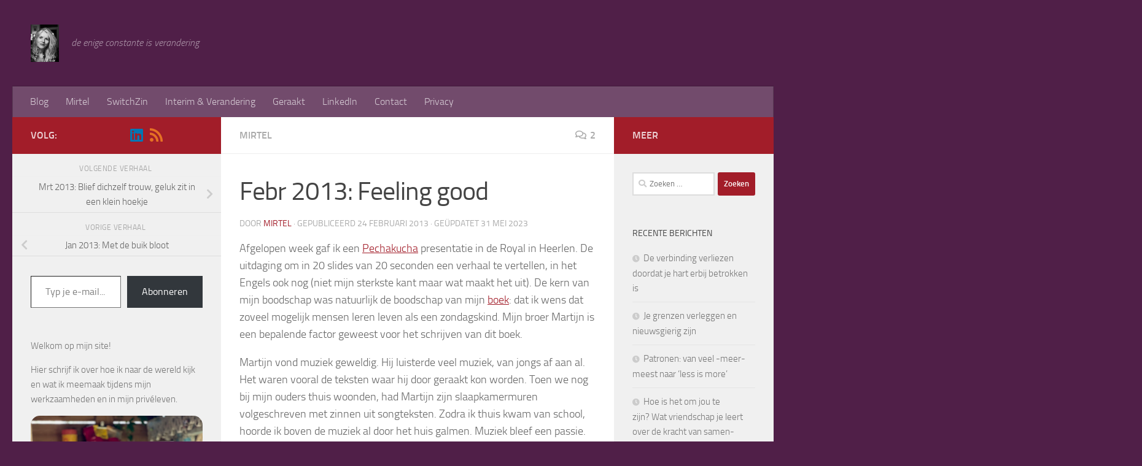

--- FILE ---
content_type: text/html; charset=UTF-8
request_url: https://www.mirtel.nl/febr-2013-feeling-good/
body_size: 88016
content:
<!DOCTYPE html>
<html class="no-js" lang="nl-NL">
<head>
  <meta charset="UTF-8">
  <meta name="viewport" content="width=device-width, initial-scale=1.0">
  <link rel="profile" href="https://gmpg.org/xfn/11" />
  <link rel="pingback" href="https://www.mirtel.nl/xmlrpc.php">

  <title>Febr 2013: Feeling good &#8211; Mirtel</title>
<meta name='robots' content='max-image-preview:large' />
	<style>img:is([sizes="auto" i], [sizes^="auto," i]) { contain-intrinsic-size: 3000px 1500px }</style>
	<script>document.documentElement.className = document.documentElement.className.replace("no-js","js");</script>
<link rel='dns-prefetch' href='//secure.gravatar.com' />
<link rel='dns-prefetch' href='//stats.wp.com' />
<link rel='dns-prefetch' href='//v0.wordpress.com' />
<link rel='dns-prefetch' href='//i0.wp.com' />
<link rel="alternate" type="application/rss+xml" title="Mirtel &raquo; feed" href="https://www.mirtel.nl/feed/" />
<link rel="alternate" type="application/rss+xml" title="Mirtel &raquo; reacties feed" href="https://www.mirtel.nl/comments/feed/" />
<link rel="alternate" type="application/rss+xml" title="Mirtel &raquo; Febr 2013: Feeling good reacties feed" href="https://www.mirtel.nl/febr-2013-feeling-good/feed/" />
<script>
window._wpemojiSettings = {"baseUrl":"https:\/\/s.w.org\/images\/core\/emoji\/16.0.1\/72x72\/","ext":".png","svgUrl":"https:\/\/s.w.org\/images\/core\/emoji\/16.0.1\/svg\/","svgExt":".svg","source":{"concatemoji":"https:\/\/www.mirtel.nl\/wp-includes\/js\/wp-emoji-release.min.js?ver=6.8.3"}};
/*! This file is auto-generated */
!function(s,n){var o,i,e;function c(e){try{var t={supportTests:e,timestamp:(new Date).valueOf()};sessionStorage.setItem(o,JSON.stringify(t))}catch(e){}}function p(e,t,n){e.clearRect(0,0,e.canvas.width,e.canvas.height),e.fillText(t,0,0);var t=new Uint32Array(e.getImageData(0,0,e.canvas.width,e.canvas.height).data),a=(e.clearRect(0,0,e.canvas.width,e.canvas.height),e.fillText(n,0,0),new Uint32Array(e.getImageData(0,0,e.canvas.width,e.canvas.height).data));return t.every(function(e,t){return e===a[t]})}function u(e,t){e.clearRect(0,0,e.canvas.width,e.canvas.height),e.fillText(t,0,0);for(var n=e.getImageData(16,16,1,1),a=0;a<n.data.length;a++)if(0!==n.data[a])return!1;return!0}function f(e,t,n,a){switch(t){case"flag":return n(e,"\ud83c\udff3\ufe0f\u200d\u26a7\ufe0f","\ud83c\udff3\ufe0f\u200b\u26a7\ufe0f")?!1:!n(e,"\ud83c\udde8\ud83c\uddf6","\ud83c\udde8\u200b\ud83c\uddf6")&&!n(e,"\ud83c\udff4\udb40\udc67\udb40\udc62\udb40\udc65\udb40\udc6e\udb40\udc67\udb40\udc7f","\ud83c\udff4\u200b\udb40\udc67\u200b\udb40\udc62\u200b\udb40\udc65\u200b\udb40\udc6e\u200b\udb40\udc67\u200b\udb40\udc7f");case"emoji":return!a(e,"\ud83e\udedf")}return!1}function g(e,t,n,a){var r="undefined"!=typeof WorkerGlobalScope&&self instanceof WorkerGlobalScope?new OffscreenCanvas(300,150):s.createElement("canvas"),o=r.getContext("2d",{willReadFrequently:!0}),i=(o.textBaseline="top",o.font="600 32px Arial",{});return e.forEach(function(e){i[e]=t(o,e,n,a)}),i}function t(e){var t=s.createElement("script");t.src=e,t.defer=!0,s.head.appendChild(t)}"undefined"!=typeof Promise&&(o="wpEmojiSettingsSupports",i=["flag","emoji"],n.supports={everything:!0,everythingExceptFlag:!0},e=new Promise(function(e){s.addEventListener("DOMContentLoaded",e,{once:!0})}),new Promise(function(t){var n=function(){try{var e=JSON.parse(sessionStorage.getItem(o));if("object"==typeof e&&"number"==typeof e.timestamp&&(new Date).valueOf()<e.timestamp+604800&&"object"==typeof e.supportTests)return e.supportTests}catch(e){}return null}();if(!n){if("undefined"!=typeof Worker&&"undefined"!=typeof OffscreenCanvas&&"undefined"!=typeof URL&&URL.createObjectURL&&"undefined"!=typeof Blob)try{var e="postMessage("+g.toString()+"("+[JSON.stringify(i),f.toString(),p.toString(),u.toString()].join(",")+"));",a=new Blob([e],{type:"text/javascript"}),r=new Worker(URL.createObjectURL(a),{name:"wpTestEmojiSupports"});return void(r.onmessage=function(e){c(n=e.data),r.terminate(),t(n)})}catch(e){}c(n=g(i,f,p,u))}t(n)}).then(function(e){for(var t in e)n.supports[t]=e[t],n.supports.everything=n.supports.everything&&n.supports[t],"flag"!==t&&(n.supports.everythingExceptFlag=n.supports.everythingExceptFlag&&n.supports[t]);n.supports.everythingExceptFlag=n.supports.everythingExceptFlag&&!n.supports.flag,n.DOMReady=!1,n.readyCallback=function(){n.DOMReady=!0}}).then(function(){return e}).then(function(){var e;n.supports.everything||(n.readyCallback(),(e=n.source||{}).concatemoji?t(e.concatemoji):e.wpemoji&&e.twemoji&&(t(e.twemoji),t(e.wpemoji)))}))}((window,document),window._wpemojiSettings);
</script>
<style id='wp-emoji-styles-inline-css'>

	img.wp-smiley, img.emoji {
		display: inline !important;
		border: none !important;
		box-shadow: none !important;
		height: 1em !important;
		width: 1em !important;
		margin: 0 0.07em !important;
		vertical-align: -0.1em !important;
		background: none !important;
		padding: 0 !important;
	}
</style>
<link rel='stylesheet' id='wp-block-library-css' href='https://www.mirtel.nl/wp-includes/css/dist/block-library/style.min.css?ver=6.8.3' media='all' />
<style id='wp-block-library-inline-css'>
.has-text-align-justify{text-align:justify;}
</style>
<style id='classic-theme-styles-inline-css'>
/*! This file is auto-generated */
.wp-block-button__link{color:#fff;background-color:#32373c;border-radius:9999px;box-shadow:none;text-decoration:none;padding:calc(.667em + 2px) calc(1.333em + 2px);font-size:1.125em}.wp-block-file__button{background:#32373c;color:#fff;text-decoration:none}
</style>
<link rel='stylesheet' id='jetpack-videopress-video-block-view-css' href='https://www.mirtel.nl/wp-content/plugins/jetpack/jetpack_vendor/automattic/jetpack-videopress/build/block-editor/blocks/video/view.css?minify=false&#038;ver=317afd605f368082816f' media='all' />
<link rel='stylesheet' id='mediaelement-css' href='https://www.mirtel.nl/wp-includes/js/mediaelement/mediaelementplayer-legacy.min.css?ver=4.2.17' media='all' />
<link rel='stylesheet' id='wp-mediaelement-css' href='https://www.mirtel.nl/wp-includes/js/mediaelement/wp-mediaelement.min.css?ver=6.8.3' media='all' />
<style id='global-styles-inline-css'>
:root{--wp--preset--aspect-ratio--square: 1;--wp--preset--aspect-ratio--4-3: 4/3;--wp--preset--aspect-ratio--3-4: 3/4;--wp--preset--aspect-ratio--3-2: 3/2;--wp--preset--aspect-ratio--2-3: 2/3;--wp--preset--aspect-ratio--16-9: 16/9;--wp--preset--aspect-ratio--9-16: 9/16;--wp--preset--color--black: #000000;--wp--preset--color--cyan-bluish-gray: #abb8c3;--wp--preset--color--white: #ffffff;--wp--preset--color--pale-pink: #f78da7;--wp--preset--color--vivid-red: #cf2e2e;--wp--preset--color--luminous-vivid-orange: #ff6900;--wp--preset--color--luminous-vivid-amber: #fcb900;--wp--preset--color--light-green-cyan: #7bdcb5;--wp--preset--color--vivid-green-cyan: #00d084;--wp--preset--color--pale-cyan-blue: #8ed1fc;--wp--preset--color--vivid-cyan-blue: #0693e3;--wp--preset--color--vivid-purple: #9b51e0;--wp--preset--gradient--vivid-cyan-blue-to-vivid-purple: linear-gradient(135deg,rgba(6,147,227,1) 0%,rgb(155,81,224) 100%);--wp--preset--gradient--light-green-cyan-to-vivid-green-cyan: linear-gradient(135deg,rgb(122,220,180) 0%,rgb(0,208,130) 100%);--wp--preset--gradient--luminous-vivid-amber-to-luminous-vivid-orange: linear-gradient(135deg,rgba(252,185,0,1) 0%,rgba(255,105,0,1) 100%);--wp--preset--gradient--luminous-vivid-orange-to-vivid-red: linear-gradient(135deg,rgba(255,105,0,1) 0%,rgb(207,46,46) 100%);--wp--preset--gradient--very-light-gray-to-cyan-bluish-gray: linear-gradient(135deg,rgb(238,238,238) 0%,rgb(169,184,195) 100%);--wp--preset--gradient--cool-to-warm-spectrum: linear-gradient(135deg,rgb(74,234,220) 0%,rgb(151,120,209) 20%,rgb(207,42,186) 40%,rgb(238,44,130) 60%,rgb(251,105,98) 80%,rgb(254,248,76) 100%);--wp--preset--gradient--blush-light-purple: linear-gradient(135deg,rgb(255,206,236) 0%,rgb(152,150,240) 100%);--wp--preset--gradient--blush-bordeaux: linear-gradient(135deg,rgb(254,205,165) 0%,rgb(254,45,45) 50%,rgb(107,0,62) 100%);--wp--preset--gradient--luminous-dusk: linear-gradient(135deg,rgb(255,203,112) 0%,rgb(199,81,192) 50%,rgb(65,88,208) 100%);--wp--preset--gradient--pale-ocean: linear-gradient(135deg,rgb(255,245,203) 0%,rgb(182,227,212) 50%,rgb(51,167,181) 100%);--wp--preset--gradient--electric-grass: linear-gradient(135deg,rgb(202,248,128) 0%,rgb(113,206,126) 100%);--wp--preset--gradient--midnight: linear-gradient(135deg,rgb(2,3,129) 0%,rgb(40,116,252) 100%);--wp--preset--font-size--small: 13px;--wp--preset--font-size--medium: 20px;--wp--preset--font-size--large: 36px;--wp--preset--font-size--x-large: 42px;--wp--preset--spacing--20: 0.44rem;--wp--preset--spacing--30: 0.67rem;--wp--preset--spacing--40: 1rem;--wp--preset--spacing--50: 1.5rem;--wp--preset--spacing--60: 2.25rem;--wp--preset--spacing--70: 3.38rem;--wp--preset--spacing--80: 5.06rem;--wp--preset--shadow--natural: 6px 6px 9px rgba(0, 0, 0, 0.2);--wp--preset--shadow--deep: 12px 12px 50px rgba(0, 0, 0, 0.4);--wp--preset--shadow--sharp: 6px 6px 0px rgba(0, 0, 0, 0.2);--wp--preset--shadow--outlined: 6px 6px 0px -3px rgba(255, 255, 255, 1), 6px 6px rgba(0, 0, 0, 1);--wp--preset--shadow--crisp: 6px 6px 0px rgba(0, 0, 0, 1);}:where(.is-layout-flex){gap: 0.5em;}:where(.is-layout-grid){gap: 0.5em;}body .is-layout-flex{display: flex;}.is-layout-flex{flex-wrap: wrap;align-items: center;}.is-layout-flex > :is(*, div){margin: 0;}body .is-layout-grid{display: grid;}.is-layout-grid > :is(*, div){margin: 0;}:where(.wp-block-columns.is-layout-flex){gap: 2em;}:where(.wp-block-columns.is-layout-grid){gap: 2em;}:where(.wp-block-post-template.is-layout-flex){gap: 1.25em;}:where(.wp-block-post-template.is-layout-grid){gap: 1.25em;}.has-black-color{color: var(--wp--preset--color--black) !important;}.has-cyan-bluish-gray-color{color: var(--wp--preset--color--cyan-bluish-gray) !important;}.has-white-color{color: var(--wp--preset--color--white) !important;}.has-pale-pink-color{color: var(--wp--preset--color--pale-pink) !important;}.has-vivid-red-color{color: var(--wp--preset--color--vivid-red) !important;}.has-luminous-vivid-orange-color{color: var(--wp--preset--color--luminous-vivid-orange) !important;}.has-luminous-vivid-amber-color{color: var(--wp--preset--color--luminous-vivid-amber) !important;}.has-light-green-cyan-color{color: var(--wp--preset--color--light-green-cyan) !important;}.has-vivid-green-cyan-color{color: var(--wp--preset--color--vivid-green-cyan) !important;}.has-pale-cyan-blue-color{color: var(--wp--preset--color--pale-cyan-blue) !important;}.has-vivid-cyan-blue-color{color: var(--wp--preset--color--vivid-cyan-blue) !important;}.has-vivid-purple-color{color: var(--wp--preset--color--vivid-purple) !important;}.has-black-background-color{background-color: var(--wp--preset--color--black) !important;}.has-cyan-bluish-gray-background-color{background-color: var(--wp--preset--color--cyan-bluish-gray) !important;}.has-white-background-color{background-color: var(--wp--preset--color--white) !important;}.has-pale-pink-background-color{background-color: var(--wp--preset--color--pale-pink) !important;}.has-vivid-red-background-color{background-color: var(--wp--preset--color--vivid-red) !important;}.has-luminous-vivid-orange-background-color{background-color: var(--wp--preset--color--luminous-vivid-orange) !important;}.has-luminous-vivid-amber-background-color{background-color: var(--wp--preset--color--luminous-vivid-amber) !important;}.has-light-green-cyan-background-color{background-color: var(--wp--preset--color--light-green-cyan) !important;}.has-vivid-green-cyan-background-color{background-color: var(--wp--preset--color--vivid-green-cyan) !important;}.has-pale-cyan-blue-background-color{background-color: var(--wp--preset--color--pale-cyan-blue) !important;}.has-vivid-cyan-blue-background-color{background-color: var(--wp--preset--color--vivid-cyan-blue) !important;}.has-vivid-purple-background-color{background-color: var(--wp--preset--color--vivid-purple) !important;}.has-black-border-color{border-color: var(--wp--preset--color--black) !important;}.has-cyan-bluish-gray-border-color{border-color: var(--wp--preset--color--cyan-bluish-gray) !important;}.has-white-border-color{border-color: var(--wp--preset--color--white) !important;}.has-pale-pink-border-color{border-color: var(--wp--preset--color--pale-pink) !important;}.has-vivid-red-border-color{border-color: var(--wp--preset--color--vivid-red) !important;}.has-luminous-vivid-orange-border-color{border-color: var(--wp--preset--color--luminous-vivid-orange) !important;}.has-luminous-vivid-amber-border-color{border-color: var(--wp--preset--color--luminous-vivid-amber) !important;}.has-light-green-cyan-border-color{border-color: var(--wp--preset--color--light-green-cyan) !important;}.has-vivid-green-cyan-border-color{border-color: var(--wp--preset--color--vivid-green-cyan) !important;}.has-pale-cyan-blue-border-color{border-color: var(--wp--preset--color--pale-cyan-blue) !important;}.has-vivid-cyan-blue-border-color{border-color: var(--wp--preset--color--vivid-cyan-blue) !important;}.has-vivid-purple-border-color{border-color: var(--wp--preset--color--vivid-purple) !important;}.has-vivid-cyan-blue-to-vivid-purple-gradient-background{background: var(--wp--preset--gradient--vivid-cyan-blue-to-vivid-purple) !important;}.has-light-green-cyan-to-vivid-green-cyan-gradient-background{background: var(--wp--preset--gradient--light-green-cyan-to-vivid-green-cyan) !important;}.has-luminous-vivid-amber-to-luminous-vivid-orange-gradient-background{background: var(--wp--preset--gradient--luminous-vivid-amber-to-luminous-vivid-orange) !important;}.has-luminous-vivid-orange-to-vivid-red-gradient-background{background: var(--wp--preset--gradient--luminous-vivid-orange-to-vivid-red) !important;}.has-very-light-gray-to-cyan-bluish-gray-gradient-background{background: var(--wp--preset--gradient--very-light-gray-to-cyan-bluish-gray) !important;}.has-cool-to-warm-spectrum-gradient-background{background: var(--wp--preset--gradient--cool-to-warm-spectrum) !important;}.has-blush-light-purple-gradient-background{background: var(--wp--preset--gradient--blush-light-purple) !important;}.has-blush-bordeaux-gradient-background{background: var(--wp--preset--gradient--blush-bordeaux) !important;}.has-luminous-dusk-gradient-background{background: var(--wp--preset--gradient--luminous-dusk) !important;}.has-pale-ocean-gradient-background{background: var(--wp--preset--gradient--pale-ocean) !important;}.has-electric-grass-gradient-background{background: var(--wp--preset--gradient--electric-grass) !important;}.has-midnight-gradient-background{background: var(--wp--preset--gradient--midnight) !important;}.has-small-font-size{font-size: var(--wp--preset--font-size--small) !important;}.has-medium-font-size{font-size: var(--wp--preset--font-size--medium) !important;}.has-large-font-size{font-size: var(--wp--preset--font-size--large) !important;}.has-x-large-font-size{font-size: var(--wp--preset--font-size--x-large) !important;}
:where(.wp-block-post-template.is-layout-flex){gap: 1.25em;}:where(.wp-block-post-template.is-layout-grid){gap: 1.25em;}
:where(.wp-block-columns.is-layout-flex){gap: 2em;}:where(.wp-block-columns.is-layout-grid){gap: 2em;}
:root :where(.wp-block-pullquote){font-size: 1.5em;line-height: 1.6;}
</style>
<link rel='stylesheet' id='contact-form-7-css' href='https://www.mirtel.nl/wp-content/plugins/contact-form-7/includes/css/styles.css?ver=5.7.6' media='all' />
<link rel='stylesheet' id='cmplz-general-css' href='https://www.mirtel.nl/wp-content/plugins/complianz-gdpr/assets/css/cookieblocker.min.css?ver=1758021483' media='all' />
<link rel='stylesheet' id='hueman-main-style-css' href='https://www.mirtel.nl/wp-content/themes/hueman/assets/front/css/main.min.css?ver=3.7.27' media='all' />
<style id='hueman-main-style-inline-css'>
body { font-size:1.00rem; }@media only screen and (min-width: 720px) {
        .nav > li { font-size:1.00rem; }
      }::selection { background-color: #a21d29; }
::-moz-selection { background-color: #a21d29; }a,a>span.hu-external::after,.themeform label .required,#flexslider-featured .flex-direction-nav .flex-next:hover,#flexslider-featured .flex-direction-nav .flex-prev:hover,.post-hover:hover .post-title a,.post-title a:hover,.sidebar.s1 .post-nav li a:hover i,.content .post-nav li a:hover i,.post-related a:hover,.sidebar.s1 .widget_rss ul li a,#footer .widget_rss ul li a,.sidebar.s1 .widget_calendar a,#footer .widget_calendar a,.sidebar.s1 .alx-tab .tab-item-category a,.sidebar.s1 .alx-posts .post-item-category a,.sidebar.s1 .alx-tab li:hover .tab-item-title a,.sidebar.s1 .alx-tab li:hover .tab-item-comment a,.sidebar.s1 .alx-posts li:hover .post-item-title a,#footer .alx-tab .tab-item-category a,#footer .alx-posts .post-item-category a,#footer .alx-tab li:hover .tab-item-title a,#footer .alx-tab li:hover .tab-item-comment a,#footer .alx-posts li:hover .post-item-title a,.comment-tabs li.active a,.comment-awaiting-moderation,.child-menu a:hover,.child-menu .current_page_item > a,.wp-pagenavi a{ color: #a21d29; }input[type="submit"],.themeform button[type="submit"],.sidebar.s1 .sidebar-top,.sidebar.s1 .sidebar-toggle,#flexslider-featured .flex-control-nav li a.flex-active,.post-tags a:hover,.sidebar.s1 .widget_calendar caption,#footer .widget_calendar caption,.author-bio .bio-avatar:after,.commentlist li.bypostauthor > .comment-body:after,.commentlist li.comment-author-admin > .comment-body:after{ background-color: #a21d29; }.post-format .format-container { border-color: #a21d29; }.sidebar.s1 .alx-tabs-nav li.active a,#footer .alx-tabs-nav li.active a,.comment-tabs li.active a,.wp-pagenavi a:hover,.wp-pagenavi a:active,.wp-pagenavi span.current{ border-bottom-color: #a21d29!important; }.sidebar.s2 .post-nav li a:hover i,
.sidebar.s2 .widget_rss ul li a,
.sidebar.s2 .widget_calendar a,
.sidebar.s2 .alx-tab .tab-item-category a,
.sidebar.s2 .alx-posts .post-item-category a,
.sidebar.s2 .alx-tab li:hover .tab-item-title a,
.sidebar.s2 .alx-tab li:hover .tab-item-comment a,
.sidebar.s2 .alx-posts li:hover .post-item-title a { color: #a21d29; }
.sidebar.s2 .sidebar-top,.sidebar.s2 .sidebar-toggle,.post-comments,.jp-play-bar,.jp-volume-bar-value,.sidebar.s2 .widget_calendar caption{ background-color: #a21d29; }.sidebar.s2 .alx-tabs-nav li.active a { border-bottom-color: #a21d29; }
.post-comments::before { border-right-color: #a21d29; }
      .search-expand,
              #nav-topbar.nav-container { background-color: #a21d29}@media only screen and (min-width: 720px) {
                #nav-topbar .nav ul { background-color: #a21d29; }
              }.is-scrolled #header .nav-container.desktop-sticky,
              .is-scrolled #header .search-expand { background-color: #a21d29; background-color: rgba(162,29,41,0.90) }.is-scrolled .topbar-transparent #nav-topbar.desktop-sticky .nav ul { background-color: #a21d29; background-color: rgba(162,29,41,0.95) }#header { background-color: #501F48; }
@media only screen and (min-width: 720px) {
  #nav-header .nav ul { background-color: #501F48; }
}
        .is-scrolled #header #nav-mobile { background-color: #454e5c; background-color: rgba(69,78,92,0.90) }#nav-header.nav-container, #main-header-search .search-expand { background-color: #724b6c; }
@media only screen and (min-width: 720px) {
  #nav-header .nav ul { background-color: #724b6c; }
}
        #footer-bottom { background-color: #501f48; }.site-title a img { max-height: 61px; }img { -webkit-border-radius: 15px; border-radius: 15px; }body { background-color: #501f48; }
</style>
<link rel='stylesheet' id='hueman-font-awesome-css' href='https://www.mirtel.nl/wp-content/themes/hueman/assets/front/css/font-awesome.min.css?ver=3.7.27' media='all' />
<link rel='stylesheet' id='jetpack_css-css' href='https://www.mirtel.nl/wp-content/plugins/jetpack/css/jetpack.css?ver=12.1' media='all' />
<script id="jetpack_related-posts-js-extra">
var related_posts_js_options = {"post_heading":"h4"};
</script>
<script src="https://www.mirtel.nl/wp-content/plugins/jetpack/_inc/build/related-posts/related-posts.min.js?ver=20211209" id="jetpack_related-posts-js"></script>
<script async src="https://www.mirtel.nl/wp-content/plugins/burst-statistics/helpers/timeme/timeme.min.js?ver=1758021472" id="burst-timeme-js"></script>
<script id="burst-js-extra">
var burst = {"tracking":{"isInitialHit":true,"lastUpdateTimestamp":0,"beacon_url":"https:\/\/www.mirtel.nl\/wp-content\/plugins\/burst-statistics\/endpoint.php","ajaxUrl":"https:\/\/www.mirtel.nl\/wp-admin\/admin-ajax.php"},"options":{"cookieless":0,"pageUrl":"https:\/\/www.mirtel.nl\/febr-2013-feeling-good\/","beacon_enabled":1,"do_not_track":0,"enable_turbo_mode":0,"track_url_change":0,"cookie_retention_days":30,"debug":0},"goals":{"completed":[],"scriptUrl":"https:\/\/www.mirtel.nl\/wp-content\/plugins\/burst-statistics\/\/assets\/js\/build\/burst-goals.js?v=1758021472","active":[]},"cache":{"uid":null,"fingerprint":null,"isUserAgent":null,"isDoNotTrack":null,"useCookies":null}};
</script>
<script async src="https://www.mirtel.nl/wp-content/plugins/burst-statistics/assets/js/build/burst.min.js?ver=1758021472" id="burst-js"></script>
<script src="https://www.mirtel.nl/wp-includes/js/jquery/jquery.min.js?ver=3.7.1" id="jquery-core-js"></script>
<script src="https://www.mirtel.nl/wp-includes/js/jquery/jquery-migrate.min.js?ver=3.4.1" id="jquery-migrate-js"></script>
<link rel="https://api.w.org/" href="https://www.mirtel.nl/wp-json/" /><link rel="alternate" title="JSON" type="application/json" href="https://www.mirtel.nl/wp-json/wp/v2/posts/851" /><link rel="EditURI" type="application/rsd+xml" title="RSD" href="https://www.mirtel.nl/xmlrpc.php?rsd" />
<meta name="generator" content="WordPress 6.8.3" />
<link rel="canonical" href="https://www.mirtel.nl/febr-2013-feeling-good/" />
<link rel='shortlink' href='https://wp.me/p5GQX8-dJ' />
<link rel="alternate" title="oEmbed (JSON)" type="application/json+oembed" href="https://www.mirtel.nl/wp-json/oembed/1.0/embed?url=https%3A%2F%2Fwww.mirtel.nl%2Ffebr-2013-feeling-good%2F" />
<link rel="alternate" title="oEmbed (XML)" type="text/xml+oembed" href="https://www.mirtel.nl/wp-json/oembed/1.0/embed?url=https%3A%2F%2Fwww.mirtel.nl%2Ffebr-2013-feeling-good%2F&#038;format=xml" />
	<style>img#wpstats{display:none}</style>
					<style>.cmplz-hidden {
					display: none !important;
				}</style>    <link rel="preload" as="font" type="font/woff2" href="https://www.mirtel.nl/wp-content/themes/hueman/assets/front/webfonts/fa-brands-400.woff2?v=5.15.2" crossorigin="anonymous"/>
    <link rel="preload" as="font" type="font/woff2" href="https://www.mirtel.nl/wp-content/themes/hueman/assets/front/webfonts/fa-regular-400.woff2?v=5.15.2" crossorigin="anonymous"/>
    <link rel="preload" as="font" type="font/woff2" href="https://www.mirtel.nl/wp-content/themes/hueman/assets/front/webfonts/fa-solid-900.woff2?v=5.15.2" crossorigin="anonymous"/>
  <link rel="preload" as="font" type="font/woff" href="https://www.mirtel.nl/wp-content/themes/hueman/assets/front/fonts/titillium-light-webfont.woff" crossorigin="anonymous"/>
<link rel="preload" as="font" type="font/woff" href="https://www.mirtel.nl/wp-content/themes/hueman/assets/front/fonts/titillium-lightitalic-webfont.woff" crossorigin="anonymous"/>
<link rel="preload" as="font" type="font/woff" href="https://www.mirtel.nl/wp-content/themes/hueman/assets/front/fonts/titillium-regular-webfont.woff" crossorigin="anonymous"/>
<link rel="preload" as="font" type="font/woff" href="https://www.mirtel.nl/wp-content/themes/hueman/assets/front/fonts/titillium-regularitalic-webfont.woff" crossorigin="anonymous"/>
<link rel="preload" as="font" type="font/woff" href="https://www.mirtel.nl/wp-content/themes/hueman/assets/front/fonts/titillium-semibold-webfont.woff" crossorigin="anonymous"/>
<style>
  /*  base : fonts
/* ------------------------------------ */
body { font-family: "Titillium", Arial, sans-serif; }
@font-face {
  font-family: 'Titillium';
  src: url('https://www.mirtel.nl/wp-content/themes/hueman/assets/front/fonts/titillium-light-webfont.eot');
  src: url('https://www.mirtel.nl/wp-content/themes/hueman/assets/front/fonts/titillium-light-webfont.svg#titillium-light-webfont') format('svg'),
     url('https://www.mirtel.nl/wp-content/themes/hueman/assets/front/fonts/titillium-light-webfont.eot?#iefix') format('embedded-opentype'),
     url('https://www.mirtel.nl/wp-content/themes/hueman/assets/front/fonts/titillium-light-webfont.woff') format('woff'),
     url('https://www.mirtel.nl/wp-content/themes/hueman/assets/front/fonts/titillium-light-webfont.ttf') format('truetype');
  font-weight: 300;
  font-style: normal;
}
@font-face {
  font-family: 'Titillium';
  src: url('https://www.mirtel.nl/wp-content/themes/hueman/assets/front/fonts/titillium-lightitalic-webfont.eot');
  src: url('https://www.mirtel.nl/wp-content/themes/hueman/assets/front/fonts/titillium-lightitalic-webfont.svg#titillium-lightitalic-webfont') format('svg'),
     url('https://www.mirtel.nl/wp-content/themes/hueman/assets/front/fonts/titillium-lightitalic-webfont.eot?#iefix') format('embedded-opentype'),
     url('https://www.mirtel.nl/wp-content/themes/hueman/assets/front/fonts/titillium-lightitalic-webfont.woff') format('woff'),
     url('https://www.mirtel.nl/wp-content/themes/hueman/assets/front/fonts/titillium-lightitalic-webfont.ttf') format('truetype');
  font-weight: 300;
  font-style: italic;
}
@font-face {
  font-family: 'Titillium';
  src: url('https://www.mirtel.nl/wp-content/themes/hueman/assets/front/fonts/titillium-regular-webfont.eot');
  src: url('https://www.mirtel.nl/wp-content/themes/hueman/assets/front/fonts/titillium-regular-webfont.svg#titillium-regular-webfont') format('svg'),
     url('https://www.mirtel.nl/wp-content/themes/hueman/assets/front/fonts/titillium-regular-webfont.eot?#iefix') format('embedded-opentype'),
     url('https://www.mirtel.nl/wp-content/themes/hueman/assets/front/fonts/titillium-regular-webfont.woff') format('woff'),
     url('https://www.mirtel.nl/wp-content/themes/hueman/assets/front/fonts/titillium-regular-webfont.ttf') format('truetype');
  font-weight: 400;
  font-style: normal;
}
@font-face {
  font-family: 'Titillium';
  src: url('https://www.mirtel.nl/wp-content/themes/hueman/assets/front/fonts/titillium-regularitalic-webfont.eot');
  src: url('https://www.mirtel.nl/wp-content/themes/hueman/assets/front/fonts/titillium-regularitalic-webfont.svg#titillium-regular-webfont') format('svg'),
     url('https://www.mirtel.nl/wp-content/themes/hueman/assets/front/fonts/titillium-regularitalic-webfont.eot?#iefix') format('embedded-opentype'),
     url('https://www.mirtel.nl/wp-content/themes/hueman/assets/front/fonts/titillium-regularitalic-webfont.woff') format('woff'),
     url('https://www.mirtel.nl/wp-content/themes/hueman/assets/front/fonts/titillium-regularitalic-webfont.ttf') format('truetype');
  font-weight: 400;
  font-style: italic;
}
@font-face {
    font-family: 'Titillium';
    src: url('https://www.mirtel.nl/wp-content/themes/hueman/assets/front/fonts/titillium-semibold-webfont.eot');
    src: url('https://www.mirtel.nl/wp-content/themes/hueman/assets/front/fonts/titillium-semibold-webfont.svg#titillium-semibold-webfont') format('svg'),
         url('https://www.mirtel.nl/wp-content/themes/hueman/assets/front/fonts/titillium-semibold-webfont.eot?#iefix') format('embedded-opentype'),
         url('https://www.mirtel.nl/wp-content/themes/hueman/assets/front/fonts/titillium-semibold-webfont.woff') format('woff'),
         url('https://www.mirtel.nl/wp-content/themes/hueman/assets/front/fonts/titillium-semibold-webfont.ttf') format('truetype');
  font-weight: 600;
  font-style: normal;
}
</style>
  <!--[if lt IE 9]>
<script src="https://www.mirtel.nl/wp-content/themes/hueman/assets/front/js/ie/html5shiv-printshiv.min.js"></script>
<script src="https://www.mirtel.nl/wp-content/themes/hueman/assets/front/js/ie/selectivizr.js"></script>
<![endif]-->

<!-- Jetpack Open Graph Tags -->
<meta property="og:type" content="article" />
<meta property="og:title" content="Febr 2013: Feeling good" />
<meta property="og:url" content="https://www.mirtel.nl/febr-2013-feeling-good/" />
<meta property="og:description" content="Afgelopen week gaf ik een Pechakucha presentatie in de Royal in Heerlen. De uitdaging om in 20 slides van 20 seconden een verhaal te vertellen, in het Engels ook nog (niet mijn sterkste kant maar w…" />
<meta property="article:published_time" content="2013-02-24T09:35:35+00:00" />
<meta property="article:modified_time" content="2023-05-31T14:19:41+00:00" />
<meta property="og:site_name" content="Mirtel" />
<meta property="og:image" content="https://i0.wp.com/www.mirtel.nl/wp-content/uploads/Carlien-en-Mirtel-gr-zw-1-van-2-e1465933538891.jpg?fit=1200%2C843&#038;ssl=1" />
<meta property="og:image:width" content="1200" />
<meta property="og:image:height" content="843" />
<meta property="og:image:alt" content="" />
<meta property="og:locale" content="nl_NL" />
<meta name="twitter:creator" content="@SwitchZin" />
<meta name="twitter:text:title" content="Febr 2013: Feeling good" />
<meta name="twitter:image" content="https://i0.wp.com/www.mirtel.nl/wp-content/uploads/Carlien-en-Mirtel-gr-zw-1-van-2-e1465933538891.jpg?fit=1200%2C843&#038;ssl=1&#038;w=640" />
<meta name="twitter:card" content="summary_large_image" />

<!-- End Jetpack Open Graph Tags -->
<link rel="icon" href="https://i0.wp.com/www.mirtel.nl/wp-content/uploads/cropped-Mirtel-klein.jpeg?fit=32%2C32&#038;ssl=1" sizes="32x32" />
<link rel="icon" href="https://i0.wp.com/www.mirtel.nl/wp-content/uploads/cropped-Mirtel-klein.jpeg?fit=192%2C192&#038;ssl=1" sizes="192x192" />
<link rel="apple-touch-icon" href="https://i0.wp.com/www.mirtel.nl/wp-content/uploads/cropped-Mirtel-klein.jpeg?fit=180%2C180&#038;ssl=1" />
<meta name="msapplication-TileImage" content="https://i0.wp.com/www.mirtel.nl/wp-content/uploads/cropped-Mirtel-klein.jpeg?fit=270%2C270&#038;ssl=1" />

<script type='text/javascript' src='https://www.mirtel.nl/wp-content/plugins/wp-spamshield/js/jscripts.php'></script> 
</head>

<body class="wp-singular post-template-default single single-post postid-851 single-format-standard wp-embed-responsive wp-theme-hueman col-3cm full-width mobile-sidebar-hide-s1 header-desktop-sticky header-mobile-sticky hueman-3-7-27 chrome">
<div id="wrapper">
  <a class="screen-reader-text skip-link" href="#content">Doorgaan naar inhoud</a>
  
  <header id="header" class="top-menu-mobile-on one-mobile-menu top_menu header-ads-desktop  topbar-transparent no-header-img">
        <nav class="nav-container group mobile-menu mobile-sticky no-menu-assigned" id="nav-mobile" data-menu-id="header-1">
  <div class="mobile-title-logo-in-header"><p class="site-title">                  <a class="custom-logo-link" href="https://www.mirtel.nl/" rel="home" title="Mirtel | Homepage"><img src="https://www.mirtel.nl/wp-content/uploads/Mirtel-profiel.jpeg" alt="Mirtel"  /></a>                </p></div>
        
                    <!-- <div class="ham__navbar-toggler collapsed" aria-expanded="false">
          <div class="ham__navbar-span-wrapper">
            <span class="ham-toggler-menu__span"></span>
          </div>
        </div> -->
        <button class="ham__navbar-toggler-two collapsed" title="Menu" aria-expanded="false">
          <span class="ham__navbar-span-wrapper">
            <span class="line line-1"></span>
            <span class="line line-2"></span>
            <span class="line line-3"></span>
          </span>
        </button>
            
      <div class="nav-text"></div>
      <div class="nav-wrap container">
                  <ul class="nav container-inner group mobile-search">
                            <li>
                  <form role="search" method="get" class="search-form" action="https://www.mirtel.nl/">
				<label>
					<span class="screen-reader-text">Zoeken naar:</span>
					<input type="search" class="search-field" placeholder="Zoeken &hellip;" value="" name="s" />
				</label>
				<input type="submit" class="search-submit" value="Zoeken" />
			</form>                </li>
                      </ul>
                <ul id="menu-menu" class="nav container-inner group"><li id="menu-item-1731" class="menu-item menu-item-type-custom menu-item-object-custom menu-item-1731"><a href="http://mirtelgommans.nl/">Blog</a></li>
<li id="menu-item-1629" class="menu-item menu-item-type-post_type menu-item-object-page menu-item-1629"><a href="https://www.mirtel.nl/over-mij/">Mirtel</a></li>
<li id="menu-item-2977" class="menu-item menu-item-type-post_type menu-item-object-page menu-item-2977"><a href="https://www.mirtel.nl/switchzin/">SwitchZin</a></li>
<li id="menu-item-3154" class="menu-item menu-item-type-post_type menu-item-object-page menu-item-3154"><a href="https://www.mirtel.nl/interim-verandering/">Interim &#038; Verandering</a></li>
<li id="menu-item-2966" class="menu-item menu-item-type-post_type menu-item-object-page menu-item-2966"><a href="https://www.mirtel.nl/geraakt/">Geraakt</a></li>
<li id="menu-item-3027" class="menu-item menu-item-type-custom menu-item-object-custom menu-item-3027"><a target="_blank" href="https://www.linkedin.com/in/mirtel-gommans/">LinkedIn</a></li>
<li id="menu-item-1713" class="menu-item menu-item-type-post_type menu-item-object-page menu-item-1713"><a href="https://www.mirtel.nl/contact/">Contact</a></li>
<li id="menu-item-3153" class="menu-item menu-item-type-post_type menu-item-object-page menu-item-privacy-policy menu-item-3153"><a rel="privacy-policy" href="https://www.mirtel.nl/privacy/">Privacy</a></li>
</ul>      </div>
</nav><!--/#nav-topbar-->  
  
  <div class="container group">
        <div class="container-inner">

                    <div class="group hu-pad central-header-zone">
                  <div class="logo-tagline-group">
                      <p class="site-title">                  <a class="custom-logo-link" href="https://www.mirtel.nl/" rel="home" title="Mirtel | Homepage"><img src="https://www.mirtel.nl/wp-content/uploads/Mirtel-profiel.jpeg" alt="Mirtel"  /></a>                </p>                                                <p class="site-description">de enige constante is verandering</p>
                                        </div>

                                </div>
      
                <nav class="nav-container group desktop-menu " id="nav-header" data-menu-id="header-2">
    <div class="nav-text"><!-- put your mobile menu text here --></div>

  <div class="nav-wrap container">
        <ul id="menu-menu-1" class="nav container-inner group"><li class="menu-item menu-item-type-custom menu-item-object-custom menu-item-1731"><a href="http://mirtelgommans.nl/">Blog</a></li>
<li class="menu-item menu-item-type-post_type menu-item-object-page menu-item-1629"><a href="https://www.mirtel.nl/over-mij/">Mirtel</a></li>
<li class="menu-item menu-item-type-post_type menu-item-object-page menu-item-2977"><a href="https://www.mirtel.nl/switchzin/">SwitchZin</a></li>
<li class="menu-item menu-item-type-post_type menu-item-object-page menu-item-3154"><a href="https://www.mirtel.nl/interim-verandering/">Interim &#038; Verandering</a></li>
<li class="menu-item menu-item-type-post_type menu-item-object-page menu-item-2966"><a href="https://www.mirtel.nl/geraakt/">Geraakt</a></li>
<li class="menu-item menu-item-type-custom menu-item-object-custom menu-item-3027"><a target="_blank" href="https://www.linkedin.com/in/mirtel-gommans/">LinkedIn</a></li>
<li class="menu-item menu-item-type-post_type menu-item-object-page menu-item-1713"><a href="https://www.mirtel.nl/contact/">Contact</a></li>
<li class="menu-item menu-item-type-post_type menu-item-object-page menu-item-privacy-policy menu-item-3153"><a rel="privacy-policy" href="https://www.mirtel.nl/privacy/">Privacy</a></li>
</ul>  </div>
</nav><!--/#nav-header-->      
    </div><!--/.container-inner-->
      </div><!--/.container-->

</header><!--/#header-->
  
  <div class="container" id="page">
    <div class="container-inner">
            <div class="main">
        <div class="main-inner group">
          
              <main class="content" id="content">
              <div class="page-title hu-pad group">
          	    		<ul class="meta-single group">
    			<li class="category"><a href="https://www.mirtel.nl/category/mirtel/" rel="category tag">Mirtel</a></li>
    			    			<li class="comments"><a href="https://www.mirtel.nl/febr-2013-feeling-good/#comments"><i class="far fa-comments"></i>2</a></li>
    			    		</ul>
            
    </div><!--/.page-title-->
          <div class="hu-pad group">
              <article class="post-851 post type-post status-publish format-standard has-post-thumbnail hentry category-mirtel tag-keuzes tag-lichtheid tag-pechakucha tag-schizofrenie tag-zelfmoord">
    <div class="post-inner group">

      <h1 class="post-title entry-title">Febr 2013: Feeling good</h1>
  <p class="post-byline">
       door     <span class="vcard author">
       <span class="fn"><a href="https://www.mirtel.nl/author/mirtel/" title="Berichten van Mirtel" rel="author">Mirtel</a></span>
     </span>
     &middot;
                            
                                Gepubliceerd <time class="published" datetime="2013-02-24T11:35:35+00:00">24 februari 2013</time>
                &middot; Geüpdatet <time class="updated" datetime="2023-05-31T14:19:41+00:00">31 mei 2023</time>
                      </p>

                                
      <div class="clear"></div>

      <div class="entry themeform">
        <div class="entry-inner">
          <p>Afgelopen week gaf ik een <span style="text-decoration: underline;"><a title="wat is pecha kucha?" href="http://nl.wikipedia.org/wiki/Pecha_Kucha" target="_blank" rel="noopener">Pechakucha</a></span> presentatie in de Royal in Heerlen. De uitdaging om in 20 slides van 20 seconden een verhaal te vertellen, in het Engels ook nog (niet mijn sterkste kant maar wat maakt het uit). De kern van mijn boodschap was natuurlijk de boodschap van mijn <span style="text-decoration: underline;"><a title="notengekraakt.nl" href="http://www.switchzin.nl/boek/" target="_blank" rel="noopener">boek</a></span>: dat ik wens dat zoveel mogelijk mensen leren leven als een zondagskind. Mijn broer Martijn is een bepalende factor geweest voor het schrijven van dit boek.</p>
<p>Martijn vond muziek geweldig. Hij luisterde veel muziek, van jongs af aan al. Het waren vooral de teksten waar hij door geraakt kon worden. Toen we nog bij mijn ouders thuis woonden, had Martijn zijn slaapkamermuren volgeschreven met zinnen uit songteksten. Zodra ik thuis kwam van school, hoorde ik boven de muziek al door het huis galmen. Muziek bleef een passie. In 2001, toen Martijn ondertussen al 32 was, had hij weer een nieuwe band ontdekt: Muse. De single ‘Feeling good’ vond hij geweldig.</p>
<p>Ondanks de tekst over mooie dingen van het leven, is de wijze van zang melancholisch. Het nummer zelf hoeft je niet per se blij te maken maar het raakt een onderliggende emotie, het neemt je mee op reis. Op het moment dat deze single in ons land te horen was, vocht Martijn al tien jaar tegen de slopende ziekte paranoïde schizofrenie. Een ziekte die ervoor zorgde dat hij voortdurend bang was, omdat mensen het op hem gemunt zouden hebben en hij het idee had dat hij de wereld moest redden. Voortdurend had Martijn het erover hoe fijn het wel niet was als alle leed uit de wereld weg zou zijn. Als iedereen zich goed zou voelen, als hij zich weer eens goed kon voelen. Begin 2002 leek hij in te zien dat zijn wens niet zou uitkomen. Op 8 januari 2002 maakte hij een eind aan zijn leven. Martijn ging een nieuwe dag tegemoet…</p>
<p>‘It&#8217;s a new dawn<br />
It&#8217;s a new day<br />
It&#8217;s a new life<br />
For me<br />
And I&#8217;m feeling good’</p>
<p>Ik ging ook een nieuwe dag tegemoet. De eerste dag zonder mijn enige broer, voor altijd horende bij het verleden en niet meer in heden.</p>
<p>‘Sleep in peace when the day is done<br />
And this old world is a new world<br />
And a bold world<br />
For me’</p>
<p>Hoe vreemd het&nbsp;misschien&nbsp;klinkt, zijn dood is geen zwarte bladzijde uit mijn leven. De jaren daarvoor, toen ik hem meer en meer zag aftakelen, vond ik moeilijker. Ik voelde me machteloos, verdrietig en kwaad omdat ik, ook nog hulpverlener als beroep, niet in staat was mijn eigen broer te helpen. Toen ik net had geleerd had&nbsp;dat vechten tegen de werkelijkheid het leven alleen maar zwaarder maakte, pleegde Martijn zelfmoord. Natuurlijk was ik verdrietig, héél verdrietig maar ik&nbsp;begreep zijn keuze en accepteerde zijn keuze. Martijn kon de lichtheid niet vinden in zijn leven, zijn dood bevrijdde hem. Dus hoe zwaar dit verhaal misschien ook klinkt. Het voelt voor mij heel licht. Ik ben dankbaar voor de tijd dat we wel samen hadden. Dankbaar voor wat Martijn, zijn ziekte en ook zijn wijze van afscheid nemen, mij geleerd hebben. Dankbaar dat hij er was.</p>
<p>Freedom is mine.<br />
Free, loving you ..</p>
<p>Het pechakucha verhaal: <span style="text-decoration: underline;"><a title="pecha kucha the nut cracking princess" href="http://youtu.be/0ovl7Qbloss" target="_blank" rel="noopener">The nut cracking princess</a></span></p>

<div id='jp-relatedposts' class='jp-relatedposts' >
	<h3 class="jp-relatedposts-headline"><em>Gerelateerd</em></h3>
</div>          <nav class="pagination group">
                      </nav><!--/.pagination-->
        </div>

        
        <div class="clear"></div>
      </div><!--/.entry-->

    </div><!--/.post-inner-->
  </article><!--/.post-->

<div class="clear"></div>

<p class="post-tags"><span>Tags:</span> <a href="https://www.mirtel.nl/tag/keuzes/" rel="tag">keuzes</a><a href="https://www.mirtel.nl/tag/lichtheid/" rel="tag">lichtheid</a><a href="https://www.mirtel.nl/tag/pechakucha/" rel="tag">pechakucha</a><a href="https://www.mirtel.nl/tag/schizofrenie/" rel="tag">schizofrenie</a><a href="https://www.mirtel.nl/tag/zelfmoord/" rel="tag">zelfmoord</a></p>



<h4 class="heading">
	<i class="far fa-hand-point-right"></i>Dit vind je misschien ook leuk...</h4>

<ul class="related-posts group">
  		<li class="related post-hover">
		<article class="post-2421 post type-post status-publish format-standard has-post-thumbnail hentry category-deel-je-verhaal category-mirtel">

			<div class="post-thumbnail">
				<a href="https://www.mirtel.nl/voor-jullie-maak-ik-altijd-tijd-over-regels-keuzes-en-authenticiteit/" class="hu-rel-post-thumb">
					<img width="520" height="245" src="https://i0.wp.com/www.mirtel.nl/wp-content/uploads/DJV-10-8.jpg?resize=520%2C245&amp;ssl=1" class="attachment-thumb-medium size-thumb-medium wp-post-image" alt="" decoding="async" loading="lazy" data-attachment-id="2424" data-permalink="https://www.mirtel.nl/voor-jullie-maak-ik-altijd-tijd-over-regels-keuzes-en-authenticiteit/djv-10-8/" data-orig-file="https://i0.wp.com/www.mirtel.nl/wp-content/uploads/DJV-10-8.jpg?fit=911%2C768&amp;ssl=1" data-orig-size="911,768" data-comments-opened="1" data-image-meta="{&quot;aperture&quot;:&quot;6.3&quot;,&quot;credit&quot;:&quot;Jos Reinders&quot;,&quot;camera&quot;:&quot;NIKON D810&quot;,&quot;caption&quot;:&quot;&quot;,&quot;created_timestamp&quot;:&quot;1456171223&quot;,&quot;copyright&quot;:&quot;JR&quot;,&quot;focal_length&quot;:&quot;135&quot;,&quot;iso&quot;:&quot;6400&quot;,&quot;shutter_speed&quot;:&quot;0.00625&quot;,&quot;title&quot;:&quot;&quot;,&quot;orientation&quot;:&quot;1&quot;}" data-image-title="DJV 10 &#8211; 8" data-image-description="" data-image-caption="" data-medium-file="https://i0.wp.com/www.mirtel.nl/wp-content/uploads/DJV-10-8.jpg?fit=300%2C253&amp;ssl=1" data-large-file="https://i0.wp.com/www.mirtel.nl/wp-content/uploads/DJV-10-8.jpg?fit=911%2C768&amp;ssl=1" />																			</a>
									<a class="post-comments" href="https://www.mirtel.nl/voor-jullie-maak-ik-altijd-tijd-over-regels-keuzes-en-authenticiteit/#respond"><i class="far fa-comments"></i>0</a>
							</div><!--/.post-thumbnail-->

			<div class="related-inner">

				<h4 class="post-title entry-title">
					<a href="https://www.mirtel.nl/voor-jullie-maak-ik-altijd-tijd-over-regels-keuzes-en-authenticiteit/" rel="bookmark">Voor jullie maak ik altijd tijd, over regels, keuzes en authenticiteit</a>
				</h4><!--/.post-title-->

				<div class="post-meta group">
					<p class="post-date">
  <time class="published updated" datetime="2016-06-02 18:26:40">2 juni 2016</time>
</p>

  <p class="post-byline" style="display:none">&nbsp;door    <span class="vcard author">
      <span class="fn"><a href="https://www.mirtel.nl/author/mirtel/" title="Berichten van Mirtel" rel="author">Mirtel</a></span>
    </span> &middot; Published <span class="published">2 juni 2016</span>
     &middot; Last modified <span class="updated">5 oktober 2019</span>  </p>
				</div><!--/.post-meta-->

			</div><!--/.related-inner-->

		</article>
	</li><!--/.related-->
		<li class="related post-hover">
		<article class="post-3133 post type-post status-publish format-standard has-post-thumbnail hentry category-mirtel category-switchzin tag-hart tag-passie tag-verbinding">

			<div class="post-thumbnail">
				<a href="https://www.mirtel.nl/de-verbinding-verliezen-doordat-je-hart-erbij-betrokken-is/" class="hu-rel-post-thumb">
					<img width="520" height="245" src="https://i0.wp.com/www.mirtel.nl/wp-content/uploads/passie.jpeg?resize=520%2C245&amp;ssl=1" class="attachment-thumb-medium size-thumb-medium wp-post-image" alt="" decoding="async" loading="lazy" srcset="https://i0.wp.com/www.mirtel.nl/wp-content/uploads/passie.jpeg?resize=520%2C245&amp;ssl=1 520w, https://i0.wp.com/www.mirtel.nl/wp-content/uploads/passie.jpeg?zoom=2&amp;resize=520%2C245&amp;ssl=1 1040w, https://i0.wp.com/www.mirtel.nl/wp-content/uploads/passie.jpeg?zoom=3&amp;resize=520%2C245&amp;ssl=1 1560w" sizes="auto, (max-width: 520px) 100vw, 520px" data-attachment-id="3134" data-permalink="https://www.mirtel.nl/de-verbinding-verliezen-doordat-je-hart-erbij-betrokken-is/passie/" data-orig-file="https://i0.wp.com/www.mirtel.nl/wp-content/uploads/passie.jpeg?fit=6016%2C4016&amp;ssl=1" data-orig-size="6016,4016" data-comments-opened="1" data-image-meta="{&quot;aperture&quot;:&quot;0&quot;,&quot;credit&quot;:&quot;&quot;,&quot;camera&quot;:&quot;&quot;,&quot;caption&quot;:&quot;&quot;,&quot;created_timestamp&quot;:&quot;0&quot;,&quot;copyright&quot;:&quot;&quot;,&quot;focal_length&quot;:&quot;0&quot;,&quot;iso&quot;:&quot;0&quot;,&quot;shutter_speed&quot;:&quot;0&quot;,&quot;title&quot;:&quot;&quot;,&quot;orientation&quot;:&quot;1&quot;}" data-image-title="waar het hart van vol is" data-image-description="" data-image-caption="" data-medium-file="https://i0.wp.com/www.mirtel.nl/wp-content/uploads/passie.jpeg?fit=300%2C200&amp;ssl=1" data-large-file="https://i0.wp.com/www.mirtel.nl/wp-content/uploads/passie.jpeg?fit=1024%2C684&amp;ssl=1" />																			</a>
									<a class="post-comments" href="https://www.mirtel.nl/de-verbinding-verliezen-doordat-je-hart-erbij-betrokken-is/#comments"><i class="far fa-comments"></i>2</a>
							</div><!--/.post-thumbnail-->

			<div class="related-inner">

				<h4 class="post-title entry-title">
					<a href="https://www.mirtel.nl/de-verbinding-verliezen-doordat-je-hart-erbij-betrokken-is/" rel="bookmark">De verbinding verliezen doordat je hart erbij betrokken is</a>
				</h4><!--/.post-title-->

				<div class="post-meta group">
					<p class="post-date">
  <time class="published updated" datetime="2023-04-08 11:08:03">8 april 2023</time>
</p>

  <p class="post-byline" style="display:none">&nbsp;door    <span class="vcard author">
      <span class="fn"><a href="https://www.mirtel.nl/author/migo/" title="Berichten van Mirtel" rel="author">Mirtel</a></span>
    </span> &middot; Published <span class="published">8 april 2023</span>
      </p>
				</div><!--/.post-meta-->

			</div><!--/.related-inner-->

		</article>
	</li><!--/.related-->
		<li class="related post-hover">
		<article class="post-2987 post type-post status-publish format-standard has-post-thumbnail hentry category-mirtel tag-psychische-kwetsbaarheid tag-stigma tag-suicide tag-zelfdoding">

			<div class="post-thumbnail">
				<a href="https://www.mirtel.nl/200-leed/" class="hu-rel-post-thumb">
					<img width="520" height="245" src="https://i0.wp.com/www.mirtel.nl/wp-content/uploads/bauke-koekkoek.jpeg?resize=520%2C245&amp;ssl=1" class="attachment-thumb-medium size-thumb-medium wp-post-image" alt="" decoding="async" loading="lazy" srcset="https://i0.wp.com/www.mirtel.nl/wp-content/uploads/bauke-koekkoek.jpeg?resize=520%2C245&amp;ssl=1 520w, https://i0.wp.com/www.mirtel.nl/wp-content/uploads/bauke-koekkoek.jpeg?zoom=2&amp;resize=520%2C245&amp;ssl=1 1040w" sizes="auto, (max-width: 520px) 100vw, 520px" data-attachment-id="2988" data-permalink="https://www.mirtel.nl/200-leed/bauke-koekkoek/" data-orig-file="https://i0.wp.com/www.mirtel.nl/wp-content/uploads/bauke-koekkoek.jpeg?fit=1280%2C3572&amp;ssl=1" data-orig-size="1280,3572" data-comments-opened="1" data-image-meta="{&quot;aperture&quot;:&quot;0&quot;,&quot;credit&quot;:&quot;&quot;,&quot;camera&quot;:&quot;&quot;,&quot;caption&quot;:&quot;&quot;,&quot;created_timestamp&quot;:&quot;0&quot;,&quot;copyright&quot;:&quot;&quot;,&quot;focal_length&quot;:&quot;0&quot;,&quot;iso&quot;:&quot;0&quot;,&quot;shutter_speed&quot;:&quot;0&quot;,&quot;title&quot;:&quot;&quot;,&quot;orientation&quot;:&quot;0&quot;}" data-image-title="bauke koekkoek" data-image-description="" data-image-caption="" data-medium-file="https://i0.wp.com/www.mirtel.nl/wp-content/uploads/bauke-koekkoek.jpeg?fit=108%2C300&amp;ssl=1" data-large-file="https://i0.wp.com/www.mirtel.nl/wp-content/uploads/bauke-koekkoek.jpeg?fit=367%2C1024&amp;ssl=1" />																			</a>
									<a class="post-comments" href="https://www.mirtel.nl/200-leed/#respond"><i class="far fa-comments"></i>0</a>
							</div><!--/.post-thumbnail-->

			<div class="related-inner">

				<h4 class="post-title entry-title">
					<a href="https://www.mirtel.nl/200-leed/" rel="bookmark">200% leed</a>
				</h4><!--/.post-title-->

				<div class="post-meta group">
					<p class="post-date">
  <time class="published updated" datetime="2021-03-26 09:31:02">26 maart 2021</time>
</p>

  <p class="post-byline" style="display:none">&nbsp;door    <span class="vcard author">
      <span class="fn"><a href="https://www.mirtel.nl/author/migo/" title="Berichten van Mirtel" rel="author">Mirtel</a></span>
    </span> &middot; Published <span class="published">26 maart 2021</span>
     &middot; Last modified <span class="updated">26 april 2021</span>  </p>
				</div><!--/.post-meta-->

			</div><!--/.related-inner-->

		</article>
	</li><!--/.related-->
		  
</ul><!--/.post-related-->



<section id="comments" class="themeform">

	
		<h3 class="heading">2 reacties</h3>

		<ul class="comment-tabs group">
			<li class="active"><a href="#commentlist-container"><i class="far fa-comments"></i>Reacties<span>2</span></a></li>
			<li><a href="#pinglist-container"><i class="fas fa-share"></i>Pingbacks<span>0</span></a></li>
		</ul>

				<div id="commentlist-container" class="comment-tab">

			<ol class="commentlist">
						<li class="comment even thread-even depth-1" id="comment-77">
				<div id="div-comment-77" class="comment-body">
				<div class="comment-author vcard">
			<img alt='' src='https://secure.gravatar.com/avatar/ddc844ca6361ff0f1ca7860d9e7f15abce64bd7cb7089f0e176cbe5240fc1307?s=48&#038;d=blank&#038;r=g' srcset='https://secure.gravatar.com/avatar/ddc844ca6361ff0f1ca7860d9e7f15abce64bd7cb7089f0e176cbe5240fc1307?s=96&#038;d=blank&#038;r=g 2x' class='avatar avatar-48 photo' height='48' width='48' loading='lazy' decoding='async'/>			<cite class="fn">Wim</cite> <span class="says">schreef:</span>		</div>
		
		<div class="comment-meta commentmetadata">
			<a href="https://www.mirtel.nl/febr-2013-feeling-good/#comment-77">5 maart 2013 om 16:00</a>		</div>

		<p>Indrukwekkend Mirtel.<br />
Na het lezen van jouw tekst en het bekijken en beluisteren van jouw video ( ik had het graag &#8220;live&#8221; meegemaakt ) kwam dit gedicht &#8211; in 1932 geschreven door Mary Frye, Amerikaans dichteres -tevoorschijn uit mijn herinnering.</p>
<p>Do not stand at my grave and weep</p>
<p>Do not stand at my grave and weep;<br />
I am not there. I do not sleep.<br />
I am a thousand winds that blow.<br />
I am the diamond glints on snow.<br />
I am the sunlight on ripened grain,<br />
I am the gentle autumn rain.</p>
<p>When you awaken in the morning&#8217;s hush,<br />
I am the swift uplifting rush<br />
Of quiet birds in circled flight.<br />
I am the soft stars that shine at night.<br />
Do not stand at my grave and cry;<br />
I am not there, I did not die.</p>

		<div class="reply"><a rel="nofollow" class="comment-reply-link" href="https://www.mirtel.nl/febr-2013-feeling-good/?replytocom=77#respond" data-commentid="77" data-postid="851" data-belowelement="div-comment-77" data-respondelement="respond" data-replyto="Antwoord op Wim" aria-label="Antwoord op Wim">Beantwoorden</a></div>
				</div>
				</li><!-- #comment-## -->
		<li class="comment byuser comment-author-mirtel bypostauthor odd alt thread-odd thread-alt depth-1" id="comment-78">
				<div id="div-comment-78" class="comment-body">
				<div class="comment-author vcard">
			<img alt='' src='https://secure.gravatar.com/avatar/0a30cb29286717d06cd911ef283987af2636e620c7d652e20013698ef50c17fb?s=48&#038;d=blank&#038;r=g' srcset='https://secure.gravatar.com/avatar/0a30cb29286717d06cd911ef283987af2636e620c7d652e20013698ef50c17fb?s=96&#038;d=blank&#038;r=g 2x' class='avatar avatar-48 photo' height='48' width='48' loading='lazy' decoding='async'/>			<cite class="fn"><a href="http://www.switchzin.nl" class="url" rel="ugc external nofollow">Mirtel</a></cite> <span class="says">schreef:</span>		</div>
		
		<div class="comment-meta commentmetadata">
			<a href="https://www.mirtel.nl/febr-2013-feeling-good/#comment-78">5 maart 2013 om 18:34</a>		</div>

		<p>dag Wim,</p>
<p>en dat komt gewoon op in jouw herinnering.. wat zit daar allemaal verborgen 🙂<br />
heel mooi, héél mooi &#8230; dankjewel!</p>

		<div class="reply"><a rel="nofollow" class="comment-reply-link" href="https://www.mirtel.nl/febr-2013-feeling-good/?replytocom=78#respond" data-commentid="78" data-postid="851" data-belowelement="div-comment-78" data-respondelement="respond" data-replyto="Antwoord op Mirtel" aria-label="Antwoord op Mirtel">Beantwoorden</a></div>
				</div>
				</li><!-- #comment-## -->
			</ol><!--/.commentlist-->

			
		</div>
		
		
	
		<div id="respond" class="comment-respond">
		<h3 id="reply-title" class="comment-reply-title">Geef een reactie <small><a rel="nofollow" id="cancel-comment-reply-link" href="/febr-2013-feeling-good/#respond" style="display:none;">Reactie annuleren</a></small></h3><form action="https://www.mirtel.nl/wp-comments-post.php" method="post" id="commentform" class="comment-form"><p class="comment-notes"><span id="email-notes">Je e-mailadres wordt niet gepubliceerd.</span> <span class="required-field-message">Vereiste velden zijn gemarkeerd met <span class="required">*</span></span></p><p class="comment-form-comment"><label for="comment">Reactie <span class="required">*</span></label> <textarea id="comment" name="comment" cols="45" rows="8" maxlength="65525" required="required"></textarea></p><p class="comment-form-author"><label for="author">Naam <span class="required">*</span></label> <input id="author" name="author" type="text" value="" size="30" maxlength="245" autocomplete="name" required="required" /></p>
<p class="comment-form-email"><label for="email">E-mail <span class="required">*</span></label> <input id="email" name="email" type="text" value="" size="30" maxlength="100" aria-describedby="email-notes" autocomplete="email" required="required" /></p>
<p class="comment-form-url"><label for="url">Site</label> <input id="url" name="url" type="text" value="" size="30" maxlength="200" autocomplete="url" /></p>
<p class="comment-subscription-form"><input type="checkbox" name="subscribe_comments" id="subscribe_comments" value="subscribe" style="width: auto; -moz-appearance: checkbox; -webkit-appearance: checkbox;" /> <label class="subscribe-label" id="subscribe-label" for="subscribe_comments">Stuur mij een e-mail als er vervolgreacties zijn.</label></p><p class="comment-subscription-form"><input type="checkbox" name="subscribe_blog" id="subscribe_blog" value="subscribe" style="width: auto; -moz-appearance: checkbox; -webkit-appearance: checkbox;" /> <label class="subscribe-label" id="subscribe-blog-label" for="subscribe_blog">Stuur mij een e-mail als er nieuwe berichten zijn.</label></p><p class="form-submit"><input name="submit" type="submit" id="submit" class="submit" value="Reactie plaatsen" /> <input type='hidden' name='comment_post_ID' value='851' id='comment_post_ID' />
<input type='hidden' name='comment_parent' id='comment_parent' value='0' />
</p>
<noscript><input type="hidden" name="JS04X7" value="NS1" /></noscript>
<noscript><p><strong>U heeft JavaScript momenteel uitgeschakeld. Om een reactie te kunnen plaatsen dient u JavaScript in te schakelen en Cookies toe te staan, vernieuw vervolgens deze pagina.</strong> <a href="http://enable-javascript.com/" rel="nofollow external" >Klik hier voor uitleg over het inschakelen van JavaScript in uw browser.</a></p></noscript>
</form>	</div><!-- #respond -->
	
</section><!--/#comments-->          </div><!--/.hu-pad-->
            </main><!--/.content-->
          

	<div class="sidebar s1 collapsed" data-position="left" data-layout="col-3cm" data-sb-id="s1">

		<button class="sidebar-toggle" title="Zijbalk uitvouwen"><i class="fas sidebar-toggle-arrows"></i></button>

		<div class="sidebar-content">

			           			<div class="sidebar-top group">
                        <p>Volg:</p>                    <ul class="social-links"><li><a rel="nofollow noopener noreferrer" class="social-tooltip"  title="LinkedIn" aria-label="LinkedIn" href="https://www.linkedin.com/in/mirtel-gommans/" target="_blank"  style="color:#0077b5"><i class="fab fa-linkedin"></i></a></li><li><a rel="nofollow noopener noreferrer" class="social-tooltip"  title="Rss" aria-label="Rss" href="https://www.mirtel.nl/feed/" target="_blank"  style="color:#e57124"><i class="fas fa-rss"></i></a></li><li><a rel="nofollow noopener noreferrer" class="social-tooltip"  title="Mail" aria-label="Mail" href="mailto:info@mirtel.nl" target="_blank"  style="color:#eadd9a"><i class="fab fa-envelope-o "></i></a></li><li><a rel="nofollow" class="social-tooltip"  title="" aria-label="" href="http://"   style="color:"><i class="fab fa-"></i></a></li></ul>  			</div>
			
				<ul class="post-nav group">
				<li class="next"><strong>Volgende verhaal&nbsp;</strong><a href="https://www.mirtel.nl/mrt-2013-blief-dichzelf-trouw/" rel="next"><i class="fas fa-chevron-right"></i><span>Mrt 2013: Blief dichzelf trouw, geluk zit in een klein hoekje</span></a></li>
		
				<li class="previous"><strong>Vorige verhaal&nbsp;</strong><a href="https://www.mirtel.nl/jan-2013-met-de-buik-bloot/" rel="prev"><i class="fas fa-chevron-left"></i><span>Jan 2013: Met de buik bloot</span></a></li>
			</ul>

			
			<div id="block-2" class="widget widget_block">	<div class="wp-block-jetpack-subscriptions__supports-newline wp-block-jetpack-subscriptions">
		<div class="jetpack_subscription_widget">
			<div class="wp-block-jetpack-subscriptions__container">
				<form
					action="#"
					method="post"
					accept-charset="utf-8"
					data-blog="84095010"
					data-post_access_level="everybody"
					id="subscribe-blog-1"
				>
					<p id="subscribe-email">
						<label id="jetpack-subscribe-label"
							class="screen-reader-text"
							for="subscribe-field-1">
							Typ je e-mail...						</label>
						<input type="email" name="email" required="required"
															class="no-border-radius  required"
																						style="font-size: 16px;padding: 15px 23px 15px 23px;border-radius: 0px;border-width: 1px;"
														value=""
							id="subscribe-field-1"
							placeholder="Typ je e-mail..."
						/>
					</p>

					<p id="subscribe-submit"
											>
						<input type="hidden" name="action" value="subscribe"/>
						<input type="hidden" name="blog_id" value="84095010"/>
						<input type="hidden" name="source" value="https://www.mirtel.nl/febr-2013-feeling-good/"/>
						<input type="hidden" name="sub-type" value="subscribe-block"/>
						<input type="hidden" name="redirect_fragment" value="subscribe-blog-1"/>
												<button type="submit"
															class="wp-block-button__link no-border-radius"
																						style="font-size: 16px;padding: 15px 23px 15px 23px;margin: 0px; margin-left: 10px;border-radius: 0px;border-width: 1px;"
														name="jetpack_subscriptions_widget"
						>
							Abonneren						</button>
					</p>
				</form>

							</div>
		</div>
	</div>
	</div><div id="text-2" class="widget widget_text">			<div class="textwidget"><p>Welkom op mijn site!</p>
<p>Hier schrijf ik over hoe ik naar de wereld kijk en wat ik meemaak tijdens mijn werkzaamheden en in mijn privéleven.</p>
<p><a href="https://i0.wp.com/www.mirtel.nl/wp-content/uploads/Mirtel-klein.jpeg?ssl=1"><img loading="lazy" decoding="async" class="alignnone size-full wp-image-3104" src="https://i0.wp.com/www.mirtel.nl/wp-content/uploads/Mirtel-klein.jpeg?resize=2268%2C3024&#038;ssl=1" alt="" width="2268" height="3024" data-recalc-dims="1" srcset="https://i0.wp.com/www.mirtel.nl/wp-content/uploads/Mirtel-klein.jpeg?w=2268&amp;ssl=1 2268w, https://i0.wp.com/www.mirtel.nl/wp-content/uploads/Mirtel-klein.jpeg?resize=225%2C300&amp;ssl=1 225w, https://i0.wp.com/www.mirtel.nl/wp-content/uploads/Mirtel-klein.jpeg?resize=768%2C1024&amp;ssl=1 768w, https://i0.wp.com/www.mirtel.nl/wp-content/uploads/Mirtel-klein.jpeg?w=2000&amp;ssl=1 2000w" sizes="auto, (max-width: 2268px) 100vw, 2268px" /></a></p>
</div>
		</div><div id="top-posts-2" class="widget widget_top-posts"><h3 class="widget-title">Populaire berichten &amp; pagina&#8217;s</h3><div class='widgets-grid-layout no-grav'>
<div class="widget-grid-view-image"><a href="https://www.mirtel.nl/over-mij/" title="Over mij - Mirtel" class="bump-view" data-bump-view="tp"><img width="200" height="200" src="https://i0.wp.com/www.mirtel.nl/wp-content/uploads/Mirtel-profiel.jpeg?fit=900%2C1200&#038;ssl=1&#038;resize=200%2C200" alt="Over mij - Mirtel" data-pin-nopin="true"/></a></div></div>
</div>
		</div><!--/.sidebar-content-->

	</div><!--/.sidebar-->

	<div class="sidebar s2 collapsed" data-position="right" data-layout="col-3cm" data-sb-id="s2">

	<button class="sidebar-toggle" title="Zijbalk uitvouwen"><i class="fas sidebar-toggle-arrows"></i></button>

	<div class="sidebar-content">

		  		<div class="sidebar-top group">
        <p>Meer</p>  		</div>
		
		
		<div id="search-4" class="widget widget_search"><form role="search" method="get" class="search-form" action="https://www.mirtel.nl/">
				<label>
					<span class="screen-reader-text">Zoeken naar:</span>
					<input type="search" class="search-field" placeholder="Zoeken &hellip;" value="" name="s" />
				</label>
				<input type="submit" class="search-submit" value="Zoeken" />
			</form></div>
		<div id="recent-posts-4" class="widget widget_recent_entries">
		<h3 class="widget-title">Recente berichten</h3>
		<ul>
											<li>
					<a href="https://www.mirtel.nl/de-verbinding-verliezen-doordat-je-hart-erbij-betrokken-is/">De verbinding verliezen doordat je hart erbij betrokken is</a>
									</li>
											<li>
					<a href="https://www.mirtel.nl/je-grenzen-verleggen-en-nieuwsgierig-zijn/">Je grenzen verleggen en nieuwsgierig zijn</a>
									</li>
											<li>
					<a href="https://www.mirtel.nl/patronen-van-veel-meer-meest-naar-less-is-more/">Patronen: van veel -meer- meest naar ‘less is more’</a>
									</li>
											<li>
					<a href="https://www.mirtel.nl/hoe-is-het-om-jou-te-zijn-wat-vriendschap-je-leert-over-de-kracht-van-samen-werken/">Hoe is het om jou te zijn? Wat vriendschap je leert over de kracht van samen-werken</a>
									</li>
											<li>
					<a href="https://www.mirtel.nl/waar-het-echt-om-gaat-dat-zie-jij-later-wel/">Waar het echt om gaat dat zie jij later wel</a>
									</li>
					</ul>

		</div><div id="archives-3" class="widget widget_archive"><h3 class="widget-title">Archieven</h3>
			<ul>
					<li><a href='https://www.mirtel.nl/2023/04/'>april 2023</a></li>
	<li><a href='https://www.mirtel.nl/2022/10/'>oktober 2022</a></li>
	<li><a href='https://www.mirtel.nl/2022/06/'>juni 2022</a></li>
	<li><a href='https://www.mirtel.nl/2022/05/'>mei 2022</a></li>
	<li><a href='https://www.mirtel.nl/2022/04/'>april 2022</a></li>
	<li><a href='https://www.mirtel.nl/2022/03/'>maart 2022</a></li>
	<li><a href='https://www.mirtel.nl/2022/02/'>februari 2022</a></li>
	<li><a href='https://www.mirtel.nl/2021/12/'>december 2021</a></li>
	<li><a href='https://www.mirtel.nl/2021/11/'>november 2021</a></li>
	<li><a href='https://www.mirtel.nl/2021/04/'>april 2021</a></li>
	<li><a href='https://www.mirtel.nl/2021/03/'>maart 2021</a></li>
	<li><a href='https://www.mirtel.nl/2020/03/'>maart 2020</a></li>
	<li><a href='https://www.mirtel.nl/2020/02/'>februari 2020</a></li>
	<li><a href='https://www.mirtel.nl/2019/12/'>december 2019</a></li>
	<li><a href='https://www.mirtel.nl/2019/11/'>november 2019</a></li>
	<li><a href='https://www.mirtel.nl/2019/10/'>oktober 2019</a></li>
	<li><a href='https://www.mirtel.nl/2019/09/'>september 2019</a></li>
	<li><a href='https://www.mirtel.nl/2019/03/'>maart 2019</a></li>
	<li><a href='https://www.mirtel.nl/2019/02/'>februari 2019</a></li>
	<li><a href='https://www.mirtel.nl/2018/04/'>april 2018</a></li>
	<li><a href='https://www.mirtel.nl/2018/03/'>maart 2018</a></li>
	<li><a href='https://www.mirtel.nl/2018/02/'>februari 2018</a></li>
	<li><a href='https://www.mirtel.nl/2017/03/'>maart 2017</a></li>
	<li><a href='https://www.mirtel.nl/2017/02/'>februari 2017</a></li>
	<li><a href='https://www.mirtel.nl/2017/01/'>januari 2017</a></li>
	<li><a href='https://www.mirtel.nl/2016/06/'>juni 2016</a></li>
	<li><a href='https://www.mirtel.nl/2016/05/'>mei 2016</a></li>
	<li><a href='https://www.mirtel.nl/2016/04/'>april 2016</a></li>
	<li><a href='https://www.mirtel.nl/2016/03/'>maart 2016</a></li>
	<li><a href='https://www.mirtel.nl/2016/02/'>februari 2016</a></li>
	<li><a href='https://www.mirtel.nl/2016/01/'>januari 2016</a></li>
	<li><a href='https://www.mirtel.nl/2015/12/'>december 2015</a></li>
	<li><a href='https://www.mirtel.nl/2015/06/'>juni 2015</a></li>
	<li><a href='https://www.mirtel.nl/2015/03/'>maart 2015</a></li>
	<li><a href='https://www.mirtel.nl/2015/02/'>februari 2015</a></li>
	<li><a href='https://www.mirtel.nl/2015/01/'>januari 2015</a></li>
	<li><a href='https://www.mirtel.nl/2014/11/'>november 2014</a></li>
	<li><a href='https://www.mirtel.nl/2014/10/'>oktober 2014</a></li>
	<li><a href='https://www.mirtel.nl/2014/02/'>februari 2014</a></li>
	<li><a href='https://www.mirtel.nl/2014/01/'>januari 2014</a></li>
	<li><a href='https://www.mirtel.nl/2013/12/'>december 2013</a></li>
	<li><a href='https://www.mirtel.nl/2013/11/'>november 2013</a></li>
	<li><a href='https://www.mirtel.nl/2013/10/'>oktober 2013</a></li>
	<li><a href='https://www.mirtel.nl/2013/09/'>september 2013</a></li>
	<li><a href='https://www.mirtel.nl/2013/08/'>augustus 2013</a></li>
	<li><a href='https://www.mirtel.nl/2013/06/'>juni 2013</a></li>
	<li><a href='https://www.mirtel.nl/2013/05/'>mei 2013</a></li>
	<li><a href='https://www.mirtel.nl/2013/04/'>april 2013</a></li>
	<li><a href='https://www.mirtel.nl/2013/03/'>maart 2013</a></li>
	<li><a href='https://www.mirtel.nl/2013/02/'>februari 2013</a></li>
	<li><a href='https://www.mirtel.nl/2013/01/'>januari 2013</a></li>
	<li><a href='https://www.mirtel.nl/2012/12/'>december 2012</a></li>
	<li><a href='https://www.mirtel.nl/2012/11/'>november 2012</a></li>
	<li><a href='https://www.mirtel.nl/2012/10/'>oktober 2012</a></li>
	<li><a href='https://www.mirtel.nl/2012/09/'>september 2012</a></li>
	<li><a href='https://www.mirtel.nl/2012/08/'>augustus 2012</a></li>
	<li><a href='https://www.mirtel.nl/2012/07/'>juli 2012</a></li>
	<li><a href='https://www.mirtel.nl/2012/06/'>juni 2012</a></li>
	<li><a href='https://www.mirtel.nl/2012/05/'>mei 2012</a></li>
	<li><a href='https://www.mirtel.nl/2012/04/'>april 2012</a></li>
			</ul>

			</div><div id="tag_cloud-4" class="widget widget_tag_cloud"><h3 class="widget-title">Tags</h3><div class="tagcloud"><a href="https://www.mirtel.nl/tag/aannames/" class="tag-cloud-link tag-link-159 tag-link-position-1" style="font-size: 10.423076923077pt;" aria-label="aannames (2 items)">aannames</a>
<a href="https://www.mirtel.nl/tag/afkeuring/" class="tag-cloud-link tag-link-24 tag-link-position-2" style="font-size: 10.423076923077pt;" aria-label="afkeuring (2 items)">afkeuring</a>
<a href="https://www.mirtel.nl/tag/afscheid/" class="tag-cloud-link tag-link-250 tag-link-position-3" style="font-size: 10.423076923077pt;" aria-label="Afscheid (2 items)">Afscheid</a>
<a href="https://www.mirtel.nl/tag/artificial-intelligence/" class="tag-cloud-link tag-link-215 tag-link-position-4" style="font-size: 10.423076923077pt;" aria-label="Artificial Intelligence (2 items)">Artificial Intelligence</a>
<a href="https://www.mirtel.nl/tag/boek/" class="tag-cloud-link tag-link-33 tag-link-position-5" style="font-size: 10.423076923077pt;" aria-label="boek (2 items)">boek</a>
<a href="https://www.mirtel.nl/tag/compassie/" class="tag-cloud-link tag-link-218 tag-link-position-6" style="font-size: 8pt;" aria-label="compassie (1 item)">compassie</a>
<a href="https://www.mirtel.nl/tag/contact/" class="tag-cloud-link tag-link-205 tag-link-position-7" style="font-size: 10.423076923077pt;" aria-label="contact (2 items)">contact</a>
<a href="https://www.mirtel.nl/tag/deel-je-verhaal/" class="tag-cloud-link tag-link-41 tag-link-position-8" style="font-size: 13.384615384615pt;" aria-label="deel je verhaal (4 items)">deel je verhaal</a>
<a href="https://www.mirtel.nl/tag/doen/" class="tag-cloud-link tag-link-45 tag-link-position-9" style="font-size: 12.038461538462pt;" aria-label="doen (3 items)">doen</a>
<a href="https://www.mirtel.nl/tag/eindigheid/" class="tag-cloud-link tag-link-260 tag-link-position-10" style="font-size: 10.423076923077pt;" aria-label="eindigheid (2 items)">eindigheid</a>
<a href="https://www.mirtel.nl/tag/geluk/" class="tag-cloud-link tag-link-55 tag-link-position-11" style="font-size: 10.423076923077pt;" aria-label="geluk (2 items)">geluk</a>
<a href="https://www.mirtel.nl/tag/goden-van-deze-wereld/" class="tag-cloud-link tag-link-217 tag-link-position-12" style="font-size: 8pt;" aria-label="goden van deze wereld (1 item)">goden van deze wereld</a>
<a href="https://www.mirtel.nl/tag/goedkeuring/" class="tag-cloud-link tag-link-58 tag-link-position-13" style="font-size: 10.423076923077pt;" aria-label="goedkeuring (2 items)">goedkeuring</a>
<a href="https://www.mirtel.nl/tag/goed-verhaal/" class="tag-cloud-link tag-link-216 tag-link-position-14" style="font-size: 8pt;" aria-label="goed verhaal (1 item)">goed verhaal</a>
<a href="https://www.mirtel.nl/tag/grenzen/" class="tag-cloud-link tag-link-59 tag-link-position-15" style="font-size: 10.423076923077pt;" aria-label="grenzen (2 items)">grenzen</a>
<a href="https://www.mirtel.nl/tag/inclusie/" class="tag-cloud-link tag-link-242 tag-link-position-16" style="font-size: 12.038461538462pt;" aria-label="inclusie (3 items)">inclusie</a>
<a href="https://www.mirtel.nl/tag/inclusief-onderwijs/" class="tag-cloud-link tag-link-243 tag-link-position-17" style="font-size: 10.423076923077pt;" aria-label="inclusief onderwijs (2 items)">inclusief onderwijs</a>
<a href="https://www.mirtel.nl/tag/keuzes/" class="tag-cloud-link tag-link-69 tag-link-position-18" style="font-size: 14.461538461538pt;" aria-label="keuzes (5 items)">keuzes</a>
<a href="https://www.mirtel.nl/tag/kinderen/" class="tag-cloud-link tag-link-72 tag-link-position-19" style="font-size: 12.038461538462pt;" aria-label="kinderen (3 items)">kinderen</a>
<a href="https://www.mirtel.nl/tag/kwetsbaarheid/" class="tag-cloud-link tag-link-73 tag-link-position-20" style="font-size: 14.461538461538pt;" aria-label="kwetsbaarheid (5 items)">kwetsbaarheid</a>
<a href="https://www.mirtel.nl/tag/leiderschap/" class="tag-cloud-link tag-link-268 tag-link-position-21" style="font-size: 10.423076923077pt;" aria-label="leiderschap (2 items)">leiderschap</a>
<a href="https://www.mirtel.nl/tag/lichtheid/" class="tag-cloud-link tag-link-77 tag-link-position-22" style="font-size: 18.5pt;" aria-label="lichtheid (11 items)">lichtheid</a>
<a href="https://www.mirtel.nl/tag/licht-leven/" class="tag-cloud-link tag-link-76 tag-link-position-23" style="font-size: 10.423076923077pt;" aria-label="licht leven (2 items)">licht leven</a>
<a href="https://www.mirtel.nl/tag/liefde/" class="tag-cloud-link tag-link-78 tag-link-position-24" style="font-size: 16.076923076923pt;" aria-label="liefde (7 items)">liefde</a>
<a href="https://www.mirtel.nl/tag/mening/" class="tag-cloud-link tag-link-83 tag-link-position-25" style="font-size: 10.423076923077pt;" aria-label="mening (2 items)">mening</a>
<a href="https://www.mirtel.nl/tag/normen/" class="tag-cloud-link tag-link-90 tag-link-position-26" style="font-size: 13.384615384615pt;" aria-label="normen (4 items)">normen</a>
<a href="https://www.mirtel.nl/tag/onzekerheid/" class="tag-cloud-link tag-link-96 tag-link-position-27" style="font-size: 10.423076923077pt;" aria-label="onzekerheid (2 items)">onzekerheid</a>
<a href="https://www.mirtel.nl/tag/openheid/" class="tag-cloud-link tag-link-99 tag-link-position-28" style="font-size: 22pt;" aria-label="openheid (21 items)">openheid</a>
<a href="https://www.mirtel.nl/tag/ouders/" class="tag-cloud-link tag-link-102 tag-link-position-29" style="font-size: 10.423076923077pt;" aria-label="ouders (2 items)">ouders</a>
<a href="https://www.mirtel.nl/tag/overtuigingen/" class="tag-cloud-link tag-link-104 tag-link-position-30" style="font-size: 10.423076923077pt;" aria-label="overtuigingen (2 items)">overtuigingen</a>
<a href="https://www.mirtel.nl/tag/patronen/" class="tag-cloud-link tag-link-108 tag-link-position-31" style="font-size: 12.038461538462pt;" aria-label="patronen (3 items)">patronen</a>
<a href="https://www.mirtel.nl/tag/perspectief/" class="tag-cloud-link tag-link-114 tag-link-position-32" style="font-size: 10.423076923077pt;" aria-label="perspectief (2 items)">perspectief</a>
<a href="https://www.mirtel.nl/tag/psychische-kwetsbaarheid/" class="tag-cloud-link tag-link-232 tag-link-position-33" style="font-size: 8pt;" aria-label="psychische kwetsbaarheid (1 item)">psychische kwetsbaarheid</a>
<a href="https://www.mirtel.nl/tag/rutger-bregman/" class="tag-cloud-link tag-link-204 tag-link-position-34" style="font-size: 10.423076923077pt;" aria-label="rutger bregman (2 items)">rutger bregman</a>
<a href="https://www.mirtel.nl/tag/schizofrenie/" class="tag-cloud-link tag-link-126 tag-link-position-35" style="font-size: 12.038461538462pt;" aria-label="schizofrenie (3 items)">schizofrenie</a>
<a href="https://www.mirtel.nl/tag/taboe/" class="tag-cloud-link tag-link-129 tag-link-position-36" style="font-size: 12.038461538462pt;" aria-label="taboe (3 items)">taboe</a>
<a href="https://www.mirtel.nl/tag/tegenlicht/" class="tag-cloud-link tag-link-223 tag-link-position-37" style="font-size: 8pt;" aria-label="tegenlicht (1 item)">tegenlicht</a>
<a href="https://www.mirtel.nl/tag/toekomst/" class="tag-cloud-link tag-link-219 tag-link-position-38" style="font-size: 8pt;" aria-label="toekomst (1 item)">toekomst</a>
<a href="https://www.mirtel.nl/tag/verandering/" class="tag-cloud-link tag-link-139 tag-link-position-39" style="font-size: 12.038461538462pt;" aria-label="verandering (3 items)">verandering</a>
<a href="https://www.mirtel.nl/tag/verbinding/" class="tag-cloud-link tag-link-141 tag-link-position-40" style="font-size: 18.903846153846pt;" aria-label="verbinding (12 items)">verbinding</a>
<a href="https://www.mirtel.nl/tag/verlies/" class="tag-cloud-link tag-link-189 tag-link-position-41" style="font-size: 10.423076923077pt;" aria-label="verlies (2 items)">verlies</a>
<a href="https://www.mirtel.nl/tag/vertrouwen/" class="tag-cloud-link tag-link-144 tag-link-position-42" style="font-size: 20.115384615385pt;" aria-label="vertrouwen (15 items)">vertrouwen</a>
<a href="https://www.mirtel.nl/tag/waarden/" class="tag-cloud-link tag-link-148 tag-link-position-43" style="font-size: 13.384615384615pt;" aria-label="waarden (4 items)">waarden</a>
<a href="https://www.mirtel.nl/tag/wereld/" class="tag-cloud-link tag-link-220 tag-link-position-44" style="font-size: 8pt;" aria-label="wereld (1 item)">wereld</a>
<a href="https://www.mirtel.nl/tag/zelfmoord/" class="tag-cloud-link tag-link-149 tag-link-position-45" style="font-size: 10.423076923077pt;" aria-label="zelfmoord (2 items)">zelfmoord</a></div>
</div>
	</div><!--/.sidebar-content-->

</div><!--/.sidebar-->

        </div><!--/.main-inner-->
      </div><!--/.main-->
    </div><!--/.container-inner-->
  </div><!--/.container-->
    <footer id="footer">

                    
    
    
    <section class="container" id="footer-bottom">
      <div class="container-inner">

        <a id="back-to-top" href="#"><i class="fas fa-angle-up"></i></a>

        <div class="hu-pad group">

          <div class="grid one-half">
                        
            <div id="copyright">
                <p>© Mirtel Gommans &amp; <a target="_blank" href="https://whizz-u.com/">Whizz-U Websitebouw en -advies</a> </p>
            </div><!--/#copyright-->

                                                          <div id="credit" style="">
                    <p>Mogelijk gemaakt door&nbsp;<a class="fab fa-wordpress" title="Aangedreven door WordPress" href="https://wordpress.org/" target="_blank" rel="noopener noreferrer"></a> - Ontworpen met de&nbsp;<a href="https://presscustomizr.com/hueman/" title="Hueman thema">Hueman thema</a></p>
                  </div><!--/#credit-->
                          
          </div>

          <div class="grid one-half last">
                                          <ul class="social-links"><li><a rel="nofollow noopener noreferrer" class="social-tooltip"  title="LinkedIn" aria-label="LinkedIn" href="https://www.linkedin.com/in/mirtel-gommans/" target="_blank"  style="color:#0077b5"><i class="fab fa-linkedin"></i></a></li><li><a rel="nofollow noopener noreferrer" class="social-tooltip"  title="Rss" aria-label="Rss" href="https://www.mirtel.nl/feed/" target="_blank"  style="color:#e57124"><i class="fas fa-rss"></i></a></li><li><a rel="nofollow noopener noreferrer" class="social-tooltip"  title="Mail" aria-label="Mail" href="mailto:info@mirtel.nl" target="_blank"  style="color:#eadd9a"><i class="fab fa-envelope-o "></i></a></li><li><a rel="nofollow" class="social-tooltip"  title="" aria-label="" href="http://"   style="color:"><i class="fab fa-"></i></a></li></ul>                                    </div>

        </div><!--/.hu-pad-->

      </div><!--/.container-inner-->
    </section><!--/.container-->

  </footer><!--/#footer-->

</div><!--/#wrapper-->

<script type="speculationrules">
{"prefetch":[{"source":"document","where":{"and":[{"href_matches":"\/*"},{"not":{"href_matches":["\/wp-*.php","\/wp-admin\/*","\/wp-content\/uploads\/*","\/wp-content\/*","\/wp-content\/plugins\/*","\/wp-content\/themes\/hueman\/*","\/*\\?(.+)"]}},{"not":{"selector_matches":"a[rel~=\"nofollow\"]"}},{"not":{"selector_matches":".no-prefetch, .no-prefetch a"}}]},"eagerness":"conservative"}]}
</script>

<script type='text/javascript'>
/* <![CDATA[ */
r3f5x9JS=escape(document['referrer']);
hf4N='cfe83b34b649f1ecc77016120c7b99a1';
hf4V='09e00282ada6f6172236f16629bf0d37';
cm4S="form[action='https://www.mirtel.nl/wp-comments-post.php']";
jQuery(document).ready(function($){var e="#commentform, .comment-respond form, .comment-form, "+cm4S+", #lostpasswordform, #registerform, #loginform, #login_form, #wpss_contact_form, .wpcf7-form";$(e).submit(function(){$("<input>").attr("type","hidden").attr("name","r3f5x9JS").attr("value",r3f5x9JS).appendTo(e);$("<input>").attr("type","hidden").attr("name",hf4N).attr("value",hf4V).appendTo(e);return true;});$("#comment").attr({minlength:"15",maxlength:"15360"})});
/* ]]> */
</script> 

<!-- Consent Management powered by Complianz | GDPR/CCPA Cookie Consent https://wordpress.org/plugins/complianz-gdpr -->
<div id="cmplz-cookiebanner-container"></div>
					<div id="cmplz-manage-consent" data-nosnippet="true"></div>	<div style="display:none">
			<div class="grofile-hash-map-2ad0005160692e5bbb74becd60f9789e">
		</div>
		<div class="grofile-hash-map-27ac226f40fba36fc1e2ed14c23bbd8e">
		</div>
		</div>
		<link rel='stylesheet' id='jetpack-block-subscriptions-css' href='https://www.mirtel.nl/wp-content/plugins/jetpack/_inc/blocks/subscriptions/view.css?minify=false&#038;ver=12.1' media='all' />
<script src="https://www.mirtel.nl/wp-content/plugins/jetpack/_inc/build/photon/photon.min.js?ver=20191001" id="jetpack-photon-js"></script>
<script src="https://www.mirtel.nl/wp-content/plugins/contact-form-7/includes/swv/js/index.js?ver=5.7.6" id="swv-js"></script>
<script id="contact-form-7-js-extra">
var wpcf7 = {"api":{"root":"https:\/\/www.mirtel.nl\/wp-json\/","namespace":"contact-form-7\/v1"}};
</script>
<script src="https://www.mirtel.nl/wp-content/plugins/contact-form-7/includes/js/index.js?ver=5.7.6" id="contact-form-7-js"></script>
<script src="https://secure.gravatar.com/js/gprofiles.js?ver=202603" id="grofiles-cards-js"></script>
<script id="wpgroho-js-extra">
var WPGroHo = {"my_hash":""};
</script>
<script src="https://www.mirtel.nl/wp-content/plugins/jetpack/modules/wpgroho.js?ver=12.1" id="wpgroho-js"></script>
<script src="https://www.mirtel.nl/wp-includes/js/underscore.min.js?ver=1.13.7" id="underscore-js"></script>
<script id="hu-front-scripts-js-extra">
var HUParams = {"_disabled":[],"SmoothScroll":{"Enabled":false,"Options":{"touchpadSupport":false}},"centerAllImg":"1","timerOnScrollAllBrowsers":"1","extLinksStyle":"","extLinksTargetExt":"","extLinksSkipSelectors":{"classes":["btn","button"],"ids":[]},"imgSmartLoadEnabled":"","imgSmartLoadOpts":{"parentSelectors":[".container .content",".post-row",".container .sidebar","#footer","#header-widgets"],"opts":{"excludeImg":[".tc-holder-img"],"fadeIn_options":100,"threshold":0}},"goldenRatio":"1.618","gridGoldenRatioLimit":"350","sbStickyUserSettings":{"desktop":false,"mobile":false},"sidebarOneWidth":"340","sidebarTwoWidth":"260","isWPMobile":"","menuStickyUserSettings":{"desktop":"stick_up","mobile":"stick_up"},"mobileSubmenuExpandOnClick":"1","submenuTogglerIcon":"<i class=\"fas fa-angle-down\"><\/i>","isDevMode":"","ajaxUrl":"https:\/\/www.mirtel.nl\/?huajax=1","frontNonce":{"id":"HuFrontNonce","handle":"acb870970b"},"isWelcomeNoteOn":"","welcomeContent":"","i18n":{"collapsibleExpand":"Uitvouwen","collapsibleCollapse":"Invouwen"},"deferFontAwesome":"","fontAwesomeUrl":"https:\/\/www.mirtel.nl\/wp-content\/themes\/hueman\/assets\/front\/css\/font-awesome.min.css?3.7.27","mainScriptUrl":"https:\/\/www.mirtel.nl\/wp-content\/themes\/hueman\/assets\/front\/js\/scripts.min.js?3.7.27","flexSliderNeeded":"","flexSliderOptions":{"is_rtl":false,"has_touch_support":true,"is_slideshow":false,"slideshow_speed":5000}};
</script>
<script src="https://www.mirtel.nl/wp-content/themes/hueman/assets/front/js/scripts.min.js?ver=3.7.27" id="hu-front-scripts-js" defer></script>
<script src="https://www.mirtel.nl/wp-includes/js/comment-reply.min.js?ver=6.8.3" id="comment-reply-js" async data-wp-strategy="async"></script>
<script src="https://www.mirtel.nl/wp-content/plugins/wp-spamshield/js/jscripts-ftr-min.js" id="wpss-jscripts-ftr-js"></script>
<script defer src="https://stats.wp.com/e-202603.js" id="jetpack-stats-js"></script>
<script id="jetpack-stats-js-after">
_stq = window._stq || [];
_stq.push([ "view", {v:'ext',blog:'84095010',post:'851',tz:'0',srv:'www.mirtel.nl',j:'1:12.1'} ]);
_stq.push([ "clickTrackerInit", "84095010", "851" ]);
</script>
<script id="cmplz-cookiebanner-js-extra">
var complianz = {"prefix":"cmplz_","user_banner_id":"1","set_cookies":[],"block_ajax_content":"","banner_version":"27","version":"7.4.2","store_consent":"","do_not_track_enabled":"","consenttype":"optin","region":"eu","geoip":"","dismiss_timeout":"","disable_cookiebanner":"","soft_cookiewall":"","dismiss_on_scroll":"","cookie_expiry":"365","url":"https:\/\/www.mirtel.nl\/wp-json\/complianz\/v1\/","locale":"lang=nl&locale=nl_NL","set_cookies_on_root":"","cookie_domain":"","current_policy_id":"17","cookie_path":"\/","categories":{"statistics":"statistieken","marketing":"marketing"},"tcf_active":"","placeholdertext":"Klik om {category} cookies te accepteren en deze inhoud in te schakelen","css_file":"https:\/\/www.mirtel.nl\/wp-content\/uploads\/complianz\/css\/banner-{banner_id}-{type}.css?v=27","page_links":[],"tm_categories":"","forceEnableStats":"","preview":"","clean_cookies":"","aria_label":"Klik om {category} cookies te accepteren en deze inhoud in te schakelen"};
</script>
<script defer src="https://www.mirtel.nl/wp-content/plugins/complianz-gdpr/cookiebanner/js/complianz.min.js?ver=1758021484" id="cmplz-cookiebanner-js"></script>
<script id="cmplz-cookiebanner-js-after">
		
			function ensure_complianz_is_loaded() {
				let timeout = 30000000; // 30 seconds
				let start = Date.now();
				return new Promise(wait_for_complianz);

				function wait_for_complianz(resolve, reject) {
					if (window.cmplz_get_cookie) // if complianz is loaded, resolve the promise
						resolve(window.cmplz_get_cookie);
					else if (timeout && (Date.now() - start) >= timeout)
						reject(new Error("timeout"));
					else
						setTimeout(wait_for_complianz.bind(this, resolve, reject), 30);
				}
			}

			// This runs the promise code
			ensure_complianz_is_loaded().then(function(){

							  		// cookieless tracking is disabled
					document.addEventListener("cmplz_cookie_warning_loaded", function(consentData) {
						let region = consentData.detail;
						if (region !== 'uk') {
							let scriptElements = document.querySelectorAll('script[data-service="burst"]');
							scriptElements.forEach(obj => {
								if (obj.classList.contains('cmplz-activated') || obj.getAttribute('type') === 'text/javascript') {
									return;
								}
								obj.classList.add('cmplz-activated');
								let src = obj.getAttribute('src');
								if (src) {
									obj.setAttribute('type', 'text/javascript');
									cmplz_run_script(src, 'statistics', 'src');
									obj.parentNode.removeChild(obj);
								}
							});
						}
					});
					document.addEventListener("cmplz_run_after_all_scripts", cmplz_burst_fire_domContentLoadedEvent);

					function cmplz_burst_fire_domContentLoadedEvent() {
						let event = new CustomEvent('burst_fire_hit');
						document.dispatchEvent(event);
					}
							});
		
		
</script>
<!--[if lt IE 9]>
<script src="https://www.mirtel.nl/wp-content/themes/hueman/assets/front/js/ie/respond.js"></script>
<![endif]-->
</body>
</html>

--- FILE ---
content_type: application/javascript; charset=UTF-8
request_url: https://www.mirtel.nl/wp-content/plugins/wp-spamshield/js/jscripts.php
body_size: 911
content:
function wpss_set_ckh(n,v,e,p,d,s){var t=new Date;t.setTime(t.getTime());if(e){e=e*1e3}var u=new Date(t.getTime()+e);document.cookie=n+'='+escape(v)+(e?';expires='+u.toGMTString()+';max-age='+e/1e3+';':'')+(p?';path='+p:'')+(d?';domain='+d:'')+(s?';secure':'')}function wpss_init_ckh(){wpss_set_ckh('124b4b089b6a90f8701ddc067c814ef1','e3d45d24815ddf4589b8e3f572f70e84','14400','/','www.mirtel.nl','secure');wpss_set_ckh('SJECT2601','CKON2601','3600','/','www.mirtel.nl','secure');}wpss_init_ckh();jQuery(document).ready(function($){var h="form[method='post']";$(h).submit(function(){$('<input>').attr('type','hidden').attr('name','6e46282dbdb930665789ac6f1a17b4d5').attr('value','6bdf5b8c1099ff562256d6f6ca96eb82').appendTo(h);return true;})});
// Generated in: 0.000342 seconds
